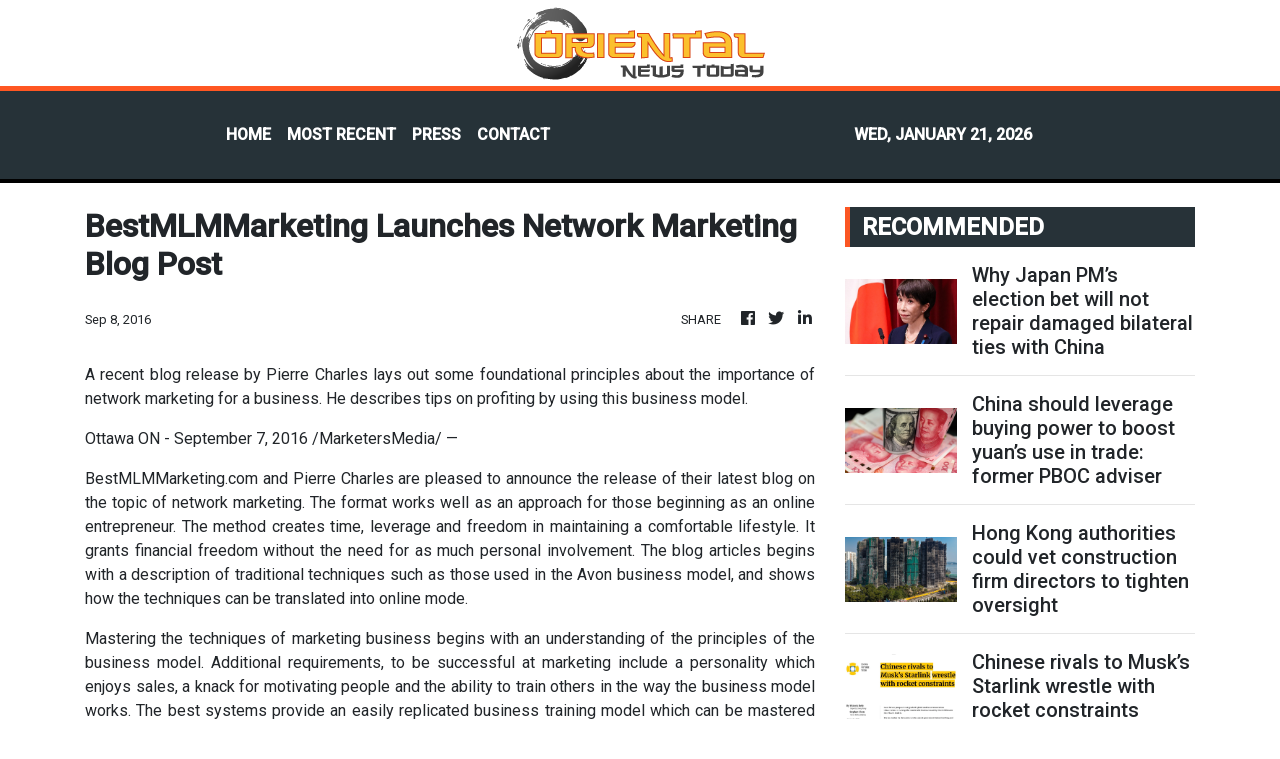

--- FILE ---
content_type: text/html; charset=utf-8
request_url: https://us-central1-vertical-news-network.cloudfunctions.net/get/fetch-include-rss
body_size: 44595
content:
[
  {
    "id": 112320274,
    "title": "Why Japan PM’s election bet will not repair damaged bilateral ties with China",
    "summary": "Japanese Prime Minister Sanae Takaichi is betting that her strong public approval ratings will translate into a decisive majority in next month’s elections, but her bid could face a challenge from surging right-wing factions and a newly formed political party.\nA failure to secure a majority in the parliament’s lower house would severely undermine Takaichi’s ability to steer a tougher course on China. But irrespective of the election outcome, repairing relations with China would take well beyond...",
    "slug": "why-japan-pms-election-bet-will-not-repair-damaged-bilateral-ties-with-china",
    "link": "https://www.scmp.com/news/china/diplomacy/article/3340660/why-japan-pms-election-bet-will-not-repair-damaged-bilateral-ties-china?utm_source=rss_feed",
    "date_published": "2026-01-21T06:58:14.000Z",
    "images": "https://cdn.i-scmp.com/sites/default/files/styles/1280x720/public/d8/images/canvas/2026/01/21/cb0fe087-0ab9-40a8-9d1d-23530ea555c1_de0c1647.jpg?itok=YeSPk2Le&v=1768976666",
    "categories": "1558",
    "img_id": "0",
    "caption": "",
    "country": "China",
    "source_type": "rss",
    "source": "South China Morning Post"
  },
  {
    "id": 112307879,
    "title": "China should leverage buying power to boost yuan’s use in trade: former PBOC adviser",
    "summary": "China should leverage its massive buying power to boost imports settled in yuan and shift towards a more balanced trade structure, to accelerate the currency’s global use, according to a former central bank adviser.\nThe proposal signals a potential opportunity for the yuan’s internationalisation, years after Beijing kicked off the process in 2009 by allowing selected exporters to be paid in the Chinese currency.\n“China is the world’s largest goods exporter, but the yuan’s international standing...",
    "slug": "china-should-leverage-buying-power-to-boost-yuans-use-in-trade-former-pboc-adviser",
    "link": "https://www.scmp.com/economy/china-economy/article/3340653/china-should-leverage-buying-power-boost-yuans-use-trade-former-pboc-adviser?utm_source=rss_feed",
    "date_published": "2026-01-21T05:36:24.000Z",
    "images": "https://cdn.i-scmp.com/sites/default/files/styles/1280x720/public/d8/images/canvas/2026/01/21/776c94f9-fbe4-415e-aa07-459e9a91ccb1_5e5b56e4.jpg?itok=yCLUHShQ&v=1768973782",
    "categories": "1558",
    "img_id": "0",
    "caption": "",
    "country": "China",
    "source_type": "rss",
    "source": "South China Morning Post"
  },
  {
    "id": 112307884,
    "title": "Customs find smuggled goods worth HK$29m on ships",
    "summary": "Customs officers on Wednesday said they recently seized smuggled goods worth HK$29 million onboard two ships bound for Macau.\r\n\r\nBird's nest, tobacco and electronic products were among the items found on the boats near Tai Kok Tsui at the beginning of the month.\r\n\r\nThe cargo also included Agar wood and shark fins and checks are to be carried out to see whether the items are protected under endangered species laws.\r\n\r\nCustoms' Investigator of Syndicate Crimes Davis Kwok said an investigation is continuing into where the products came from and who they were being taken to. \r\n\r\n\"It is still in progress and we will not rule out making arrests,” Kwok said.",
    "slug": "customs-find-smuggled-goods-worth-hk29m-on-ships",
    "link": "https://news.rthk.hk/rthk/en/component/k2/1840780-20260121.htm",
    "date_published": "2026-01-21T05:27:58.000Z",
    "images": "",
    "categories": "1558",
    "img_id": "0",
    "caption": "",
    "country": "Hong Kong",
    "source_type": "rss",
    "source": "RTHK"
  },
  {
    "id": 112307878,
    "title": "Hong Kong authorities could vet construction firm directors to tighten oversight",
    "summary": "Hong Kong authorities could expand background checks on authorised persons in construction projects to cover company directors, the development chief has said, as the government moves to plug policy loopholes exposed by the Tai Po inferno.\nSecretary for Development Bernadette Linn Hon-ho indicated the possible policy direction on Wednesday, after experts said earlier this month that government proposals to strengthen the city’s maintenance regime did not go far enough to address long-standing...",
    "slug": "hong-kong-authorities-could-vet-construction-firm-directors-to-tighten-oversight",
    "link": "https://www.scmp.com/news/hong-kong/society/article/3340652/hong-kong-authorities-may-vet-construction-firm-directors-strengthen-oversight?utm_source=rss_feed",
    "date_published": "2026-01-21T05:23:37.000Z",
    "images": "https://cdn.i-scmp.com/sites/default/files/styles/1280x720/public/d8/images/canvas/2026/01/21/1720fe1c-7cdd-438a-a1e4-53935566dfc0_e5d2a71a.jpg?itok=R8YRwDhx&v=1768976908",
    "categories": "1558",
    "img_id": "0",
    "caption": "",
    "country": "Hong Kong",
    "source_type": "rss",
    "source": "South China Morning Post"
  },
  {
    "id": 112307885,
    "title": "Most public medical fee waivers approved: govt",
    "summary": "The government said on Wednesday that health authorities have approved the majority of medical fee waiver applications since new public charges were brought in at the start of the year. \r\n\r\nAs charges such as those for A&E visits were increased, the fee waiver was extended to cover more residents. \r\n\r\nIn a written reply to a query from lawmaker Kitson Yang, health minister Lo Chung-mau said officials have been receiving nearly 6,000 applications a day for the waivers. \r\n\r\nAround 82 percent of applications have been successful and patients are given waiver certificates the same day, Lo said.\r\n\r\nHe added that in total, some 91,000 applications have been approved since November, with more than half of them conditional fee waivers. \r\n\r\nThe conditional waivers are given to patients with urgent medical needs, and they have to submit documents to prove their financial situation during the waiver's validity period.\r\n\r\nLo said around HK$9 million was spent on setting up special teams involving some 180 people to handle the applications. \r\n\r\n\"The Hospital Authority will closely monitor the volume of medical fee waiver applications and increase or redeploy personnel to the designated team as necessary to meet service demands, ensuring efficient resource utilisation and timely processing of citizens’ medical fee waiver applications,\" the minister said.",
    "slug": "most-public-medical-fee-waivers-approved-govt",
    "link": "https://news.rthk.hk/rthk/en/component/k2/1840771-20260121.htm",
    "date_published": "2026-01-21T05:10:35.000Z",
    "images": "",
    "categories": "1558",
    "img_id": "0",
    "caption": "",
    "country": "Hong Kong",
    "source_type": "rss",
    "source": "RTHK"
  },
  {
    "id": 112307886,
    "title": "'Restrictions on transfer of student hostel plots'",
    "summary": "Secretary for Development Bernadette Linn on Wednesday said successful bidders of three sites, which are being earmarked for student hostels, must transfer ownership of the entire plot to another party if they need to sell.\r\n\r\nShe added they cannot subdivide part of these sites and sell them on to others; it must be for the entire plot.\r\n\r\nDevelopers have until March 20 to submit their expression of interest for post-secondary student hostel development at sites in Kai Tak, Sha Tin and Tung Chung East which are expected to offer 4,500 spots in total.\r\n\r\nLinn told Metro Radio on Wednesday that the government is considering stipulations, to make it clear on the lease, that ownership can only be transferred as a whole and can't be separated out.\r\n\r\nShe was also asked if the Tung Chung East site was remote.\r\n\r\n\"We chose Tung Chung because it is a newly developed area and the site is very close to the MTR station. The station is due to open in 2029,\" she said.\r\n\r\n\"In the case of Hong Kong, we believe that you can travel anywhere, so it's a good option.\"\r\n\r\nAt least one site can be put up for sale as soon as 2026/27, depending on the market's response.\r\n\r\nShe said the reference tender price set by the Lands Department will be based on the fact that these sites will be used for student hostels instead of residential properties.\r\n\r\nLau Chun-kong, chairman of the Hong Kong Institute of Surveyors' land policy panel, told RTHK that developers could take 36 months or less, instead of the government's proposed 48-month period, to complete the construction of the hostels, if the approval process can be sped up.",
    "slug": "restrictions-on-transfer-of-student-hostel-plots",
    "link": "https://news.rthk.hk/rthk/en/component/k2/1840772-20260121.htm",
    "date_published": "2026-01-21T04:47:04.000Z",
    "images": "",
    "categories": "1558",
    "img_id": "0",
    "caption": "",
    "country": "Hong Kong",
    "source_type": "rss",
    "source": "RTHK"
  },
  {
    "id": 112307880,
    "title": "Chinese rivals to Musk’s Starlink wrestle with rocket constraints",
    "summary": "Four Chinese groups are racing to build global satellite communications infrastructure to challenge the considerable head start made by US tech billionaire Elon Musk’s Starlink.\nThe two leaders for China so far are the central-government-backed GuoWang and Shanghai-backed Qianfan. They have the most satellites in orbit and plans to eventually deploy more than 10,000 apiece. Carmaker Geely’s Geespace also has satellites in space. The fourth group, Hongqing Technology, 48 per cent owned by...",
    "slug": "chinese-rivals-to-musks-starlink-wrestle-with-rocket-constraints",
    "link": "https://www.scmp.com/plus/news/china-future-tech/aerospace/article/3340638/chinese-rivals-musks-starlink-wrestle-rocket-constraints?utm_source=rss_feed",
    "date_published": "2026-01-21T04:45:12.000Z",
    "images": "https://cdn.i-scmp.com/sites/default/files/styles/1280x720/public/d8/images/canvas/2026/01/21/621af1bd-edb7-42d0-8ce2-498d351e6be7_3aa220d0.jpg?itok=N_CDPuaR&v=1768969118",
    "categories": "1558",
    "img_id": "0",
    "caption": "",
    "country": "China",
    "source_type": "rss",
    "source": "South China Morning Post"
  },
  {
    "id": 112307887,
    "title": "'Govt hopes to boost communication with Legco'",
    "summary": "Lawmaker Ronick Chan on Wednesday said further improving the legislature's relationship with executive authorities will be one of his focuses as the council's House Committee chair. \r\n\r\nSpeaking on RTHK's In The Chamber programme, Chan said the government hopes to start communicating with lawmakers as early as the policy planning stage. \r\n\r\nHe said he will pay attention to whether such communication efforts meet the intended goals, and will make sure different committees have ample time for discussions. \r\n\r\n\"In the past, some committees often have recurring topics. I have brought up with government officials that maybe some of these topics could be spaced out over a longer period so committees have more time to discuss more important issues,\" Chan said. \r\n\r\nMeanwhile, lawmaker Johnny Ng called for the government to better align with the nation's 15th Five-Year Plan and make good use of the SAR's advantages. \r\n\r\nNg said he believes the nation will continue to develop Hong Kong into an international innovation and technology centre, and the Northern Metropolis can serve as a hub for the sector's enterprises. \r\n\r\n\"The area can allow us to bring in enterprises or allow those in Hong Kong to develop by giving them more space to do research and different kinds of production,\" he said.",
    "slug": "govt-hopes-to-boost-communication-with-legco",
    "link": "https://news.rthk.hk/rthk/en/component/k2/1840764-20260121.htm",
    "date_published": "2026-01-21T04:11:32.000Z",
    "images": "",
    "categories": "1558",
    "img_id": "0",
    "caption": "",
    "country": "Hong Kong",
    "source_type": "rss",
    "source": "RTHK"
  },
  {
    "id": 112296107,
    "title": "China is building world-first triad reactor system to power world-class chemical plant",
    "summary": "China plans to power a world-class petrochemical complex under construction with ultra-high-temperature steam from an unprecedented three-reactor nuclear system.\nThe steam can reach up to 1,000 degrees Celsius (1,832 Fahrenheit) – high enough to break molecules apart.\nLocated in Lianyungang, Jiangsu province, the project combines two third-generation Hualong One pressurised water reactors with one fourth-generation high-temperature gas-cooled reactor (HTGR) for heating and electricity...",
    "slug": "china-is-building-worldfirst-triad-reactor-system-to-power-worldclass-chemical-plant",
    "link": "https://www.scmp.com/news/china/science/article/3340622/china-building-world-first-triad-reactor-system-power-world-class-chemical-plant?utm_source=rss_feed",
    "date_published": "2026-01-21T03:59:48.000Z",
    "images": "https://cdn.i-scmp.com/sites/default/files/styles/1280x720/public/d8/images/canvas/2026/01/21/0e151339-e40d-4a6d-b476-3ede1d046c58_9844e918.jpg?itok=nFrt1Sl9&v=1768960706",
    "categories": "1558",
    "img_id": "0",
    "caption": "",
    "country": "China",
    "source_type": "rss",
    "source": "South China Morning Post"
  },
  {
    "id": 112296117,
    "title": "Court rules Lamma ferry victims unlawfully killed",
    "summary": "The Coroner’s Court on Wednesday ruled that 39 people who died in one of Hong Kong’s worst maritime disasters were unlawfully killed.\r\n\r\nThe inquest into the 2012 Lamma ferry collision was held from May to September last year, with 84 witnesses taking the stand to give evidence. \r\n\r\nThe Lamma IV, which had more than 120 passengers on board for the National Day fireworks display, collided with the Sea Smooth catamaran off Lamma on October 1, 2012.\r\n\r\nThe Sea Smooth remained afloat and continued its journey, but the Lamma IV sank within minutes.\r\n\r\nAmong the major points of contention during the 44-day inquiry was whether the absence of a watertight door between the compartments of the ferry that carried the 39 deceased had been deliberate.",
    "slug": "court-rules-lamma-ferry-victims-unlawfully-killed",
    "link": "https://news.rthk.hk/rthk/en/component/k2/1840758-20260121.htm",
    "date_published": "2026-01-21T03:47:44.000Z",
    "images": "",
    "categories": "1558",
    "img_id": "0",
    "caption": "",
    "country": "Hong Kong",
    "source_type": "rss",
    "source": "RTHK"
  },
  {
    "id": 112296118,
    "title": "Technology to play a role in screening contractors",
    "summary": "Development minister Bernadette Linn on Wednesday said technology will play a role in helping the government to screen contractors.\r\n\r\nUnder the enhanced version of the Urban Renewal Authority's (URA) \"Smart Tender\" platform to prevent bid-rigging, authorities will review the backgrounds of consultants and contractors before including them on the vetted list.\r\n\r\nLaw enforcement agencies will help search for criminal records, instead of having contractors to self-declare any relevant information in the past.\r\n\r\nSpeaking on a Metro Radio programme, she noted that big-data tools will map the complex relationships between companies and individuals to detect potential bid-rigging.\r\n\r\n\"While our law enforcement agencies will look into the relationships between each contractors, their executives as well as authorised signatories to see how many companies they hold stake in, big data can at least help carry out the first tier of analysis and boost our efficiency,\" she said.\r\n\r\nThe government, Linn added, will also help collect and update the data of contractors for the URA to conducts checks on the firms and executives.\r\n\r\nAs the URA will offer advice to homeowners on tendering and carrying out bid evaluations, the minister added the government is considering the need to establish potential new laws and regulations to support the URA in case of any disarrangement.",
    "slug": "technology-to-play-a-role-in-screening-contractors",
    "link": "https://news.rthk.hk/rthk/en/component/k2/1840743-20260121.htm",
    "date_published": "2026-01-21T03:40:08.000Z",
    "images": "",
    "categories": "1558",
    "img_id": "0",
    "caption": "",
    "country": "Hong Kong",
    "source_type": "rss",
    "source": "RTHK"
  },
  {
    "id": 112296119,
    "title": "FS highlights digital assets on day two of Davos trip",
    "summary": "Financial Secretary Paul Chan highlighted Hong Kong's \"proactive yet prudent\" approach in growing digital asset markets as he continued his trip to the \"Davos Summit\" and attended an address by Vice Premier He Lifeng.\r\n\r\nOn his second day at the annual World Economic Forum in Switzerland, Chan attended a breakfast meeting hosted by digital asset firm Animoca Brands where he said that finance and technology are \"mutually reinforcing\".\r\n\r\nHe also said that digital assets not only enhance transparency and strengthen risk management, but also help allow capital to be moved more efficiently.\r\n\r\nThe finance chief stressed that the SAR, as an international financial centre, follows the principle of \"same activity, same risk, same regulation\" to promote the responsible and sustainable development of digital assets.\r\n\r\nChan also noted the government's role in promoting tokenisation, as the city has issued three batches of tokenised bonds totalling US$2.1 billion.\r\n\r\nChan met senior officials from various economies, including Switzerland, Thailand and Egypt, exchanging views over the global political and economic landscape, while exploring more collaboration opportunities in areas such as finance, trade and digital transformation.\r\n\r\nHe also met the Director-General of the World Trade Organization, Ngozi Okonjo-Iweala, and reiterated the city's stance in supporting free trade.\r\n\r\nThe finance chief also encouraged tech investment firm Vista Equity Partners to expand its presence in Hong Kong in a private meeting with the firm's founder.\r\n\r\nPhotos also showed him chatting with Canadian Prime Minister Mark Carney and California governor Gavin Newsom.",
    "slug": "fs-highlights-digital-assets-on-day-two-of-davos-trip",
    "link": "https://news.rthk.hk/rthk/en/component/k2/1840747-20260121.htm",
    "date_published": "2026-01-21T03:35:53.000Z",
    "images": "",
    "categories": "1558",
    "img_id": "0",
    "caption": "",
    "country": "Hong Kong",
    "source_type": "rss",
    "source": "RTHK"
  },
  {
    "id": 112296120,
    "title": "New measures to combat public facilities misuse",
    "summary": "The Leisure and Cultural Services Department has rolled out a series of new measures for booking its sports and leisure venues, in a move to ensure fair public access to recreation facilities and dismantle the advantage held by scalpers.\r\n\r\nEffective Wednesday, the crackdown targets the illegal reselling of bookings through the department’s SmartPLAY online system.\r\n\r\nSpeaking on an RTHK radio programme, Director of Leisure and Cultural Services Manda Chan said the department can identify scalpers based on unusual patterns in past transaction records.\r\n\r\n\"Let’s say one account can operate five or more booking tools within a few seconds — such as mobile phones, desktop computers and laptops. This speed and the number of tools used are not typical for ordinary citizens. We recognise these as the actions of scalpers,\" she said. \r\n\r\n\"Other automated programmes are also identifiable, as these are not the usual ways citizens book venues. We are quite confident that such methods are used by scalpers.\" \r\n\r\nUsers caught employing such automated tools to interfere with the booking platform will face a 360-day suspension from the system. \r\n\r\nChan emphasised that suspending these accounts helps ensure fairness and prevents scalpers from continuing to monopolise bookings.\r\n\r\nAdditional changes include new requirements for indoor basketball and volleyball courts, in which anyone booking these courts must now provide information for two other users and check in together. \r\n\r\nMoreover, the department discontinued the standby arrangement at the end of last year — which allowed free walk-in use after a 10-minute no-show — following reports that scalpers were deliberately creating no-shows to exploit the system.\r\n\r\nChan said the department is already observing positive signs, noting a significant drop in scalper activity during a peak booking time compared to last week. \r\n\r\nShe added that officials will continue to monitor the effectiveness of the new measures.",
    "slug": "new-measures-to-combat-public-facilities-misuse",
    "link": "https://news.rthk.hk/rthk/en/component/k2/1840746-20260121.htm",
    "date_published": "2026-01-21T03:28:50.000Z",
    "images": "",
    "categories": "1558",
    "img_id": "0",
    "caption": "",
    "country": "Hong Kong",
    "source_type": "rss",
    "source": "RTHK"
  },
  {
    "id": 112296103,
    "title": "‘Each of the 39 deceased was killed unlawfully,’ court rules in Hong Kong ferry crash",
    "summary": "A Hong Kong court has found that 39 people were unlawfully killed in a 2012 crash between two ferries off Lamma Island, as it began wrapping up a long-overdue inquest into the causes and circumstances of the city’s deadliest maritime disaster in decades.\nThe Coroner’s Court on Wednesday returned the same conclusion it reached in 2020, when it decided against commencing an inquiry, citing the comprehensive findings of a government-led hearing in 2013 and subsequent criminal proceedings.\nCoroner...",
    "slug": "each-of-the-39-deceased-was-killed-unlawfully-court-rules-in-hong-kong-ferry-crash",
    "link": "https://www.scmp.com/news/hong-kong/law-and-crime/article/3340629/hong-kong-court-rules-39-victims-lamma-ferry-crash-unlawfully-killed?utm_source=rss_feed",
    "date_published": "2026-01-21T03:17:39.000Z",
    "images": "https://cdn.i-scmp.com/sites/default/files/styles/1280x720/public/d8/images/canvas/2026/01/21/5f65a703-5de8-483d-b6fc-7354351c387a_817ee1ea.jpg?itok=6ZtfRfRG&v=1768965454",
    "categories": "1558",
    "img_id": "0",
    "caption": "",
    "country": "Hong Kong",
    "source_type": "rss",
    "source": "South China Morning Post"
  },
  {
    "id": 112296104,
    "title": "Police probe child abuse report after man runs with baby in Hong Kong Marathon",
    "summary": "Hong Kong police are investigating a report of child abuse after a runner took part in a marathon while carrying his baby, the Post has learned.\nThe investigation was launched after a viral video showing the baby strapped to the runner’s chest during the race sparked public concern.\nA source said on Wednesday that police received a report on Sunday accusing the mainland Chinese man of child abuse.\n“The investigator in charge has already reached out to the runner and is arranging a time for him...",
    "slug": "police-probe-child-abuse-report-after-man-runs-with-baby-in-hong-kong-marathon",
    "link": "https://www.scmp.com/news/hong-kong/law-and-crime/article/3340628/police-probe-child-abuse-report-after-man-runs-baby-hong-kong-marathon?utm_source=rss_feed",
    "date_published": "2026-01-21T03:03:03.000Z",
    "images": "https://cdn.i-scmp.com/sites/default/files/styles/1280x720/public/d8/images/canvas/2026/01/21/c8574225-22ec-40b8-be57-12dd76d5840c_6dc0c6f3.jpg?itok=azUmT6GA&v=1768964582",
    "categories": "1558",
    "img_id": "0",
    "caption": "",
    "country": "Hong Kong",
    "source_type": "rss",
    "source": "South China Morning Post"
  },
  {
    "id": 112296105,
    "title": "Calls for probe after Hong Kong official posts about alleged ferry, hotel perks",
    "summary": "The head of Hong Kong’s Tianjin liaison office has posted online about having received alleged perks, including a private ferry cabin and a five-star hotel suite upgrade, prompting calls for an investigation into a potential conflict of interest.\nAuthorities said on Wednesday that the hotel upgrade costs did not involve public funds, adding that an investigation into the private ferry cabin incident was under way. They also vowed to take serious action if any violations were discovered.\nRicky...",
    "slug": "calls-for-probe-after-hong-kong-official-posts-about-alleged-ferry-hotel-perks",
    "link": "https://www.scmp.com/news/hong-kong/politics/article/3340620/calls-probe-after-hong-kong-official-posts-about-alleged-ferry-hotel-perks?utm_source=rss_feed",
    "date_published": "2026-01-21T01:39:06.000Z",
    "images": "https://cdn.i-scmp.com/sites/default/files/styles/1280x720/public/d8/images/canvas/2026/01/21/4f03af3d-f265-4a5b-a66b-af78b1738eb9_7ab4f7a6.jpg?itok=4YsKGsVH&v=1768966631",
    "categories": "1558",
    "img_id": "0",
    "caption": "",
    "country": "Hong Kong",
    "source_type": "rss",
    "source": "South China Morning Post"
  },
  {
    "id": 112296108,
    "title": "Will Iran’s instability force China to rethink its Middle East strategy?",
    "summary": "Iran’s streets have once again become a site of uncertainty, but this time the tremors extend far beyond its borders. Unrest that began in late December spread across multiple provinces and continued into January. It was met with a level of repression that has only deepened public anger.\nWhat sets this moment apart is not just the scale of repression, but the way sustained instability is beginning to undermine long-held assumptions among Iran’s external partners, especially China.\nFor years,...",
    "slug": "will-irans-instability-force-china-to-rethink-its-middle-east-strategy",
    "link": "https://www.scmp.com/opinion/asia-opinion/article/3340436/will-irans-instability-force-china-rethink-its-middle-east-strategy?utm_source=rss_feed",
    "date_published": "2026-01-21T01:30:13.000Z",
    "images": "https://cdn.i-scmp.com/sites/default/files/styles/1280x720/public/d8/images/canvas/2026/01/19/807ac7f1-fd5d-4c9e-9a17-f4414ed400e4_405b1198.jpg?itok=lAdP90vb&v=1768815914",
    "categories": "1558",
    "img_id": "0",
    "caption": "",
    "country": "China",
    "source_type": "rss",
    "source": "South China Morning Post"
  },
  {
    "id": 112296109,
    "title": "New details of China’s H-6J maritime strike bomber: more vision, more range, more roles",
    "summary": "China’s H‑6J maritime strike bomber, equipped with two reconnaissance pods, indicates it has enhanced long-range strike capabilities while supporting peacetime maritime surveillance, according to military analysts.\nCai Suliang, identified as a member of an unspecified People’s Liberation Army bomber formation, said that in its external appearance the H-6J, a recent variant of the H-6 bomber series in service for at least five years, differed from the H-6K primarily owing to additional...",
    "slug": "new-details-of-chinas-h6j-maritime-strike-bomber-more-vision-more-range-more-roles",
    "link": "https://www.scmp.com/news/china/military/article/3340595/chinas-new-h-6j-maritime-strike-bomber-more-vision-more-range-more-roles?utm_source=rss_feed",
    "date_published": "2026-01-21T01:00:17.000Z",
    "images": "https://cdn.i-scmp.com/sites/default/files/styles/1280x720/public/d8/images/canvas/2026/01/20/5de2d4be-ea11-4380-be4c-56c8a638e999_711355ce.jpg?itok=N6X9bz75&v=1768913742",
    "categories": "1558",
    "img_id": "0",
    "caption": "",
    "country": "China",
    "source_type": "rss",
    "source": "South China Morning Post"
  },
  {
    "id": 112296112,
    "title": "Global memory chip crunch to persist even as Samsung, SK Hynix, Micron boost production",
    "summary": "Significant worldwide shortages of memory chips are expected to persist well into 2027, according to analysts, even as the sector’s top manufacturers – Samsung Electronics, SK Hynix and Micron Technology – move to boost production capacity.\nAccording to a report by Hangzhou-based Zheshang Securities, industry expansion plans through 2026 and 2027 were unlikely to bridge the global supply gap.\nMicron on Saturday said it aimed to meet global memory chip demand via its US$1.8 billion acquisition of...",
    "slug": "global-memory-chip-crunch-to-persist-even-as-samsung-sk-hynix-micron-boost-production",
    "link": "https://www.scmp.com/tech/tech-trends/article/3340568/global-memory-chip-crunch-persist-even-samsung-sk-hynix-micron-boost-production?utm_source=rss_feed",
    "date_published": "2026-01-21T00:15:09.000Z",
    "images": "https://cdn.i-scmp.com/sites/default/files/styles/1280x720/public/d8/images/canvas/2026/01/20/f0414aa9-7358-47ed-9c97-5fe5aca1a4ea_33885f07.jpg?itok=i0j-yS6V&v=1768904412",
    "categories": "3492,4637,1005,1432,1436,2688,3484,3493,3552,3563,3566,4645,4654,4671,4728,4743,4751,4752,4758,4771,4772,4779,4780,4794,4795,4796,4797",
    "img_id": "0",
    "caption": "",
    "country": "China",
    "source_type": "rss",
    "source": "South China Morning Post"
  },
  {
    "id": 112280837,
    "title": "University of Hong Kong ranks seventh globally for education as East Asia ‘makes strides’",
    "summary": "Hong Kong’s oldest university has been ranked seventh in the latest global league table for education, and has placed among the top 20 for medical and health.\nRenowned British publication Times Higher Education (THE) released its annual subject rankings on Wednesday. The lists cover 11 subject areas and assess them using 18 performance metrics, such as teaching, research and internationalisation.\nThe latest rankings also saw Peking University and Tsinghua University enter the top 10 rankings for...",
    "slug": "university-of-hong-kong-ranks-seventh-globally-for-education-as-east-asia-makes-strides",
    "link": "https://www.scmp.com/news/hong-kong/education/article/3340585/puts-university-hong-kong-7th-education-east-asia-climbs-rankings?utm_source=rss_feed",
    "date_published": "2026-01-21T00:00:25.000Z",
    "images": "https://cdn.i-scmp.com/sites/default/files/styles/1280x720/public/d8/images/canvas/2026/01/20/d4f697bd-93d2-4d4f-8a62-206ef29c06ad_bde194a5.jpg?itok=CfZ6_utN&v=1768911008",
    "categories": "1558",
    "img_id": "0",
    "caption": "",
    "country": "Hong Kong",
    "source_type": "rss",
    "source": "South China Morning Post"
  },
  {
    "id": 112280838,
    "title": "China could widen curbs on Japan’s imports, rare earths if tensions worsen: Morgan Stanley",
    "summary": "China could launch anti-dumping investigations into Japanese imports, impose more export bans and discourage consumption of the country’s goods if it escalates a dispute with Tokyo that began in November, according to Morgan Stanley.\nBeijing might also expand a temporary ban on the sale of rare earth metals – crucial components in hi-tech hardware and automobiles – to target civilian manufacturing, the New York-based multinational investment bank said in a note by a team of researchers, led by...",
    "slug": "china-could-widen-curbs-on-japans-imports-rare-earths-if-tensions-worsen-morgan-stanley",
    "link": "https://www.scmp.com/economy/china-economy/article/3340556/china-could-widen-curbs-japans-imports-rare-earths-if-tensions-worsen-morgan-stanley?utm_source=rss_feed",
    "date_published": "2026-01-21T00:00:20.000Z",
    "images": "https://cdn.i-scmp.com/sites/default/files/styles/1280x720/public/d8/images/canvas/2026/01/20/ee7f0f18-3b5c-46a2-be23-785b10c4f1c6_c8798fb8.jpg?itok=be_e2XOw&v=1768901316",
    "categories": "1558",
    "img_id": "0",
    "caption": "",
    "country": "China",
    "source_type": "rss",
    "source": "South China Morning Post"
  },
  {
    "id": 112280842,
    "title": "Harbour BioMed stake in US drug developer Spruce shows Chinese firms’ growing clout",
    "summary": "Shanghai-based Harbour BioMed’s acquisition of a stake in US-based Spruce Biosciences is the latest example of China’s novel drug developers progressing from one-time licensing deals into long-lasting equity partnerships with overseas partners.\nThe deal, detailed in a Hong Kong stock exchange filing on Monday, also showed Chinese firms’ growing clout on the global pharmaceutical stage, analysts said.\n“The coming years will see more Chinese biotech firms engaging in equity investments and joint...",
    "slug": "harbour-biomed-stake-in-us-drug-developer-spruce-shows-chinese-firms-growing-clout",
    "link": "https://www.scmp.com/business/china-business/article/3340489/harbour-biomed-stake-us-drug-firm-spruce-shows-chinese-firms-growing-clout-analysts-say?utm_source=rss_feed",
    "date_published": "2026-01-20T23:30:12.000Z",
    "images": "https://cdn.i-scmp.com/sites/default/files/styles/1280x720/public/d8/images/canvas/2026/01/20/10c183bc-6811-47e1-b4cb-801fb2b50e90_8d8666f6.jpg?itok=nPzr5LH4&v=1768875862",
    "categories": "3492,4637,1005,1432,1436,2688,3484,3493,3552,3563,3566,4645,4654,4671,4728,4743,4751,4752,4758,4771,4772,4779,4780,4794,4795,4796,4797",
    "img_id": "0",
    "caption": "",
    "country": "China",
    "source_type": "rss",
    "source": "South China Morning Post"
  },
  {
    "id": 112280839,
    "title": "Harbour BioMed stake in US drug developer Spruce shows Chinese firms’ growing clout",
    "summary": "Shanghai-based Harbour BioMed’s acquisition of a stake in US-based Spruce Biosciences is the latest example of China’s novel drug developers progressing from one-time licensing deals into long-lasting equity partnerships with overseas partners.\nThe deal, detailed in a Hong Kong stock exchange filing on Monday, also showed Chinese firms’ growing clout on the global pharmaceutical stage, analysts said.\n“The coming years will see more Chinese biotech firms engaging in equity investments and joint...",
    "slug": "harbour-biomed-stake-in-us-drug-developer-spruce-shows-chinese-firms-growing-clout",
    "link": "https://www.scmp.com/business/china-business/article/3340489/harbour-biomed-stake-us-drug-firm-spruce-shows-chinese-firms-growing-clout-analysts-say?utm_source=rss_feed",
    "date_published": "2026-01-20T23:30:12.000Z",
    "images": "https://cdn.i-scmp.com/sites/default/files/styles/1280x720/public/d8/images/canvas/2026/01/20/10c183bc-6811-47e1-b4cb-801fb2b50e90_8d8666f6.jpg?itok=nPzr5LH4&v=1768875862",
    "categories": "1558",
    "img_id": "0",
    "caption": "",
    "country": "China",
    "source_type": "rss",
    "source": "South China Morning Post"
  },
  {
    "id": 112296106,
    "title": "International Bar Association ‘will speak out’ if US sanctions Hong Kong judges",
    "summary": "The new head of the International Bar Association (IBA) has said that the organisation will speak out if unjustified and illegal sanctions are imposed on legal professionals in Hong Kong.\nThe remarks from IBA president Claudio Visco came during his visit to attend the ceremonial opening of the legal year on Monday, following calls from some US politicians to sanction Hong Kong judges and prosecutors involved in national security cases.\nVisco said the IBA has consistently spoken out against...",
    "slug": "international-bar-association-will-speak-out-if-us-sanctions-hong-kong-judges",
    "link": "https://www.scmp.com/news/article/3340605/international-bar-association-will-speak-out-if-us-sanctions-hong-kong-judges?utm_source=rss_feed",
    "date_published": "2026-01-20T23:00:14.000Z",
    "images": "https://cdn.i-scmp.com/sites/default/files/styles/1280x720/public/d8/images/canvas/2026/01/20/21c05158-4a7c-42d1-adfa-814e475d9ef1_6849f5a7.jpg?itok=FwUdLCTL&v=1768920995",
    "categories": "1558",
    "img_id": "0",
    "caption": "",
    "country": "Hong Kong",
    "source_type": "rss",
    "source": "South China Morning Post"
  },
  {
    "id": 112280844,
    "title": "Secure good start to new five-year plan: Xi Jinping",
    "summary": "President Xi Jinping on Tuesday called for solid efforts to secure a good start to the 15th Five-Year Plan.\r\n\r\nXi, who is also general secretary of the Communist Party of China (CPC) Central Committee and chairman of the Central Military Commission, made the remarks when opening a study session at the Party School of the CPC Central Committee (National Academy of Governance) for principal officials at the provincial and ministerial levels.\r\n\r\nXi noted that the formulation and implementation of five-year plans constitutes important experience for the Party in governing the country and managing state affairs, as well as a significant political advantage of the socialist system with Chinese characteristics, which is conducive to maintaining policy continuity.\r\n\r\nIt is necessary to develop a comprehensive, profound and accurate understanding of the strategic arrangements for economic and social development during the 15th Five-Year Plan period that were made at the fourth plenary session of the 20th CPC Central Committee, he said.\r\n\r\nHe stressed that China is currently at a stage where strategic opportunities and risks coexist, with increasing uncertainty and unpredictable factors.\r\n\r\nHe added that building a modern industrial system and achieving an overall industrial structure upgrade are key strategic tasks for the 15th Five-Year Plan period.\r\n\r\nXi emphasised the importance of maintaining a reasonable share of manufacturing in the economy, and of developing advanced manufacturing vigorously. He also highlighted the need to build modern infrastructure.\r\n\r\nChina is well-positioned to accelerate its creation of a new development pattern, he said, noting that the domestic economy should serve as the mainstay, and investment in physical assets should be closely integrated with investment in human capital.\r\n\r\nXi said that improving livelihoods should be prioritised to promote social development. And while advancing economic growth, steady efforts should be made to raise quality of life for the people.\r\n\r\nHe urged efforts to strengthen the Party's capacity to lead socioeconomic development and maintain a high-pressure stance against corruption.\r\n\r\nLi Qiang, a member of the Standing Committee of the Political Bureau of the CPC Central Committee, presided over the opening of the study session. The other members of the Standing Committee – Zhao Leji, Wang Huning, Cai Qi, Ding Xuexiang and Li Xi – were also in attendance, as was Vice President Han Zheng.\r\n\r\nLi Qiang called on the attendees to gain a deep understanding of the rich connotations of Xi's important speech, translate what they learn into concrete actions and results, and promote high-quality development with continuous progress. (Xinhua)",
    "slug": "secure-good-start-to-new-fiveyear-plan-xi-jinping",
    "link": "https://news.rthk.hk/rthk/en/component/k2/1840715-20260121.htm",
    "date_published": "2026-01-20T22:29:56.000Z",
    "images": "",
    "categories": "1558",
    "img_id": "0",
    "caption": "",
    "country": "China",
    "source_type": "rss",
    "source": "RTHK"
  },
  {
    "id": 112280840,
    "title": "China’s coal-fired export ban was cheered by the West. Then came the massive blackouts",
    "summary": "In 2021, when Beijing finally pledged to stop building and financing new coal power plants overseas, Western governments and climate advocates rejoiced. John Kerry, US climate envoy at the time, said he was “absolutely delighted to hear” of the decision.\nIt is “a key topic of my discussions during my visit to China”, Alok Sharma, a member of the British House of Lords, wrote on social media, suggesting it was a result of pressure from the West.\nBut now, from Chile to Spain to Portugal, country...",
    "slug": "chinas-coalfired-export-ban-was-cheered-by-the-west-then-came-the-massive-blackouts",
    "link": "https://www.scmp.com/news/china/science/article/3339280/chinas-coal-fired-export-ban-was-cheered-west-then-came-massive-blackouts?utm_source=rss_feed",
    "date_published": "2026-01-20T22:00:14.000Z",
    "images": "https://cdn.i-scmp.com/sites/default/files/styles/1280x720/public/d8/images/canvas/2026/01/20/5873b93c-9c1e-4038-b9bc-16d32c7fcbbf_b30b0e47.jpg?itok=FHQCGzJD&v=1768886389",
    "categories": "1558",
    "img_id": "0",
    "caption": "",
    "country": "China",
    "source_type": "rss",
    "source": "South China Morning Post"
  },
  {
    "id": 112248051,
    "title": "Macron urges EU to hit back against Trump’s threats: ‘brutalisation of the world’",
    "summary": "Europe must respond to US threats over Greenland and China’s industrial excesses, or else “passively accept … vassalisation and bloc politics”, French President Emmanuel Macron warned in a speech at Davos on Tuesday.\nMacron warned of the “brutalisation of the world”, as he urged the use of the EU’s most powerful trade weapon in response to US President Donald Trump’s threat to slap tariffs on European countries who last week sent troops to Greenland.\nTrump has pledged to make the giant Arctic...",
    "slug": "macron-urges-eu-to-hit-back-against-trumps-threats-brutalisation-of-the-world",
    "link": "https://www.scmp.com/news/china/diplomacy/article/3340612/brutalisation-world-macron-urges-europe-hit-back-against-trumps-threats?utm_source=rss_feed",
    "date_published": "2026-01-20T17:39:06.000Z",
    "images": "https://cdn.i-scmp.com/sites/default/files/styles/1280x720/public/d8/images/canvas/2026/01/21/f92d2bf3-db49-45c6-a688-6e9dd1175d34_669d3db1.jpg?itok=r_M7VR_s&v=1768930741",
    "categories": "1558",
    "img_id": "0",
    "caption": "",
    "country": "China",
    "source_type": "rss",
    "source": "South China Morning Post"
  },
  {
    "id": 112239536,
    "title": "Hong Kong motor trade sees red over tightened vehicle inspection rules",
    "summary": "Hong Kong’s car trade has reacted with frustration to a sudden tightening of annual vehicle inspection rules, with leaders warning that owners of failed vehicles could face thousands of dollars in extra costs and significant delays.\nThe backlash on Tuesday follows what they described as a “rushed” roll-out by the Transport Department, with the measures announced just days before they went into effect on Monday.\nThe new rules impose much stricter requirements for private cars and light goods...",
    "slug": "hong-kong-motor-trade-sees-red-over-tightened-vehicle-inspection-rules",
    "link": "https://www.scmp.com/news/hong-kong/transport/article/3340609/hong-kong-motor-trade-sees-red-over-tightened-vehicle-inspection-rules?utm_source=rss_feed",
    "date_published": "2026-01-20T16:04:59.000Z",
    "images": "https://cdn.i-scmp.com/sites/default/files/styles/1280x720/public/d8/images/canvas/2026/01/20/09507cef-1f30-4315-b0c4-76ac69f55df0_77f62751.jpg?itok=vEOJhsCm&v=1768924405",
    "categories": "1558",
    "img_id": "0",
    "caption": "",
    "country": "Hong Kong",
    "source_type": "rss",
    "source": "South China Morning Post"
  },
  {
    "id": 112239539,
    "title": "EU moves to force Huawei out of networks, opening door to wider Chinese tech bans",
    "summary": "The European Commission wants to force EU member states to remove Chinese companies Huawei Technologies and ZTE from its mobile networks, as part of a sweeping new cybersecurity act unveiled on Tuesday.\nWhile the bloc’s executive arm has recommended that capitals weed equipment from those providers from their 5G networks since 2020, citing cybersecurity risks, only 13 of 27 have so far acted on it, commission sources said. This marks the first time Brussels has attempted to make their removal...",
    "slug": "eu-moves-to-force-huawei-out-of-networks-opening-door-to-wider-chinese-tech-bans",
    "link": "https://www.scmp.com/news/china/article/3340610/eu-moves-force-huawei-out-networks-opening-door-wider-chinese-tech-bans?utm_source=rss_feed",
    "date_published": "2026-01-20T15:54:09.000Z",
    "images": "https://cdn.i-scmp.com/sites/default/files/styles/1280x720/public/d8/images/canvas/2026/01/21/463e9c32-3f2b-42c2-b303-d7ace14acf37_f51b265f.jpg?itok=j6lZzXIq&v=1768937660",
    "categories": "1558",
    "img_id": "0",
    "caption": "",
    "country": "China",
    "source_type": "rss",
    "source": "South China Morning Post"
  },
  {
    "id": 112239537,
    "title": "Hong Kong police arrest 2 women as child abuse allegation goes viral online",
    "summary": "Hong Kong police have arrested two women on suspicion of child abuse, as a father took to social media to accuse a domestic helper of shaking his four-month-old son, causing a brain haemorrhage and bodily harm.\nThe force on Tuesday night confirmed that it had arrested two women, aged 28 and 45, suspected of ill-treating a baby boy at a flat in Sheung Shui on Sunday. The suspects were being held in police custody.\nOn Monday, a post from the father of a four-month-old boy went viral on social...",
    "slug": "hong-kong-police-arrest-2-women-as-child-abuse-allegation-goes-viral-online",
    "link": "https://www.scmp.com/news/hong-kong/law-and-crime/article/3340608/hong-kong-police-arrest-2-women-child-abuse-allegation-goes-viral-online?utm_source=rss_feed",
    "date_published": "2026-01-20T15:51:57.000Z",
    "images": "https://cdn.i-scmp.com/sites/default/files/styles/1280x720/public/d8/images/canvas/2026/01/20/2ecb64c1-6ec0-41c3-aa02-9177a19aba0d_0452c2c6.jpg?itok=gIQ2j_wc&v=1768924316",
    "categories": "1558",
    "img_id": "0",
    "caption": "",
    "country": "Hong Kong",
    "source_type": "rss",
    "source": "South China Morning Post"
  },
  {
    "id": 112239540,
    "title": "Bessent cites trade progress after meeting China’s He Lifeng in Davos",
    "summary": "US Treasury Secretary Scott Bessent said on Tuesday that he met with Chinese Vice-Premier He Lifeng a day earlier on the sidelines of the World Economic Forum in Davos, Switzerland, in advance of US President Donald Trump’s much-anticipated speech to the global body on Wednesday.\nBessent’s account of the sit-down between the main interlocutors over the past tumultuous year between Beijing and Washington suggests the pieces are in place to go ahead with a summit in Beijing between Trump and...",
    "slug": "bessent-cites-trade-progress-after-meeting-chinas-he-lifeng-in-davos",
    "link": "https://www.scmp.com/news/world/united-states-canada/article/3340607/bessent-meets-chinas-he-lifeng-davos-praises-trade-progress-soybeans-rare-earths?utm_source=rss_feed",
    "date_published": "2026-01-20T15:42:44.000Z",
    "images": "https://cdn.i-scmp.com/sites/default/files/styles/1280x720/public/d8/images/canvas/2026/01/21/ff3f62b2-b9c6-41ab-b3c0-5ee7dc7cf7b3_9320ceb2.jpg?itok=vOp7RkVR&v=1768940008",
    "categories": "1558",
    "img_id": "0",
    "caption": "",
    "country": "China",
    "source_type": "rss",
    "source": "South China Morning Post"
  },
  {
    "id": 112239541,
    "title": "China sends emergency food aid to Cuba as US sanctions worsen shortages",
    "summary": "A new Chinese emergency aid programme has delivered its first shipment of rice to Cuba, which faces worsening food and fuel shortages amid a tightened US blockade that has halted Venezuelan oil shipments.\nUnder the programme, China will send 30,000 tonnes of rice to the island nation, according to the state-run Xinhua News Agency. The first shipment was handed over on Monday, while a second batch has arrived at the Port of Santiago de Cuba.\nAdditional deliveries are expected to leave China...",
    "slug": "china-sends-emergency-food-aid-to-cuba-as-us-sanctions-worsen-shortages",
    "link": "https://www.scmp.com/news/china/diplomacy/article/3340604/china-sends-emergency-food-aid-cuba-us-sanctions-worsen-shortages?utm_source=rss_feed",
    "date_published": "2026-01-20T15:00:09.000Z",
    "images": "https://cdn.i-scmp.com/sites/default/files/styles/1280x720/public/d8/images/canvas/2026/01/20/ca695013-d2fa-4a57-91b1-41fc1a18845b_b6276d7b.jpg?itok=8ZTOWaAW&v=1768919969",
    "categories": "1558",
    "img_id": "0",
    "caption": "",
    "country": "China",
    "source_type": "rss",
    "source": "South China Morning Post"
  },
  {
    "id": 112239545,
    "title": "'Preventive vehicle maintenance key to road safety'",
    "summary": "An automobile industry veteran on Tuesday urged drivers to adopt a mindset of \"preventive maintenance\" for their vehicles, emphasising that regular checks and timely repairs are essential, especially for older cars.\r\n\r\nPeter Goh, former CEO of the Hong Kong, China Automobile Association, made the comments after the government announced enhanced measures aimed at improving road safety through stricter mandatory inspections.\r\n\r\nThe Transport Department rolled out revised rules that classify private cars with any of 13 major defects – such as failed parking brakes or fuel leaks – as dangerous. \r\n\r\nVehicles deemed unsafe face immediate licence suspension and a mandatory re-examination after fixes are made.\r\n\r\n\"When they take it to the workshop for their regular servicing, it's to actually pre-inspect the vehicle for some of these major items,\" he said. \r\n\r\n\"Check the brakes, tyres, the lights, make sure there's no oil leaks, the suspension, the body if there's any rust on it, to make sure that all the rust are not in places where it's critical.\r\n\r\n\"And try and avoid last-minute pre-inspection where the car is due for inspection and you take it straight in and you've got no time to do any of these repairs.\" \r\n\r\nHe also emphasised the importance of keeping detailed maintenance records.\r\n\r\n\"Keep maintenance records to demonstrate that you are looking after the vehicle,\" he said.\r\n\r\nGoh said the stricter regime will ultimately reduce accidents and protect all road users.\r\n\r\n\"I think this will actually encourage owners to actually have a mindset of preventative maintenance on their vehicles,\" he said, calling for enhanced public awareness to ensure vehicles are regularly and properly serviced.",
    "slug": "preventive-vehicle-maintenance-key-to-road-safety",
    "link": "https://news.rthk.hk/rthk/en/component/k2/1840688-20260120.htm",
    "date_published": "2026-01-20T14:34:50.000Z",
    "images": "",
    "categories": "1558",
    "img_id": "0",
    "caption": "",
    "country": "Hong Kong",
    "source_type": "rss",
    "source": "RTHK"
  },
  {
    "id": 112239542,
    "title": "As Trump threatens more tariff rises, China uses low duties to secure resources",
    "summary": "As US President Donald Trump’s tariff increases have roiled global markets and strained America’s alliances in recent months, China has been pursuing the opposite strategy: keeping import duties low and pledging further cuts as a way to secure strategic resources and build ties across the developing world.\nChina’s average effective tariff rate – calculated by dividing total duties raised by the value of imports – has fallen steadily over the past decade and came to just 1.3 per cent in 2025,...",
    "slug": "as-trump-threatens-more-tariff-rises-china-uses-low-duties-to-secure-resources",
    "link": "https://www.scmp.com/economy/china-economy/article/3340558/trump-threatens-more-tariff-rises-china-uses-low-duties-secure-resources?utm_source=rss_feed",
    "date_published": "2026-01-20T14:30:08.000Z",
    "images": "https://cdn.i-scmp.com/sites/default/files/styles/1280x720/public/d8/images/canvas/2026/01/20/97997571-5007-41f8-9f2d-ac5c6dceebac_c93cc6c2.jpg?itok=_7ccXIGQ&v=1768922649",
    "categories": "1558",
    "img_id": "0",
    "caption": "",
    "country": "China",
    "source_type": "rss",
    "source": "South China Morning Post"
  },
  {
    "id": 112239538,
    "title": "Elderly Hongkongers facing eviction over subdivided flat revamp fear losing jobs",
    "summary": "Some elderly residents facing eviction from a block of subdivided flats in Hong Kong have expressed concerns that they could lose their jobs if forced to relocate to enable their landlords to upgrade the homes to comply with new regulations.\nResidents of Sham Shui Po’s Yee Wa Building were previously told they would need to leave sometime between March and December.\nThe renovations were prompted by a clampdown on substandard housing that is set to take effect in March. Landlords who immediately...",
    "slug": "elderly-hongkongers-facing-eviction-over-subdivided-flat-revamp-fear-losing-jobs",
    "link": "https://www.scmp.com/news/hong-kong/society/article/3340603/elderly-hongkongers-facing-eviction-over-subdivided-flat-revamp-fear-upended-lives?utm_source=rss_feed",
    "date_published": "2026-01-20T14:19:14.000Z",
    "images": "https://cdn.i-scmp.com/sites/default/files/styles/1280x720/public/d8/images/canvas/2026/01/20/90e99983-868b-42fa-a5ff-c9443b8a070c_d325fcaf.jpg?itok=yQxDY07k&v=1768918752",
    "categories": "1558",
    "img_id": "0",
    "caption": "",
    "country": "Hong Kong",
    "source_type": "rss",
    "source": "South China Morning Post"
  },
  {
    "id": 112239543,
    "title": "China’s Xi pushes ‘holistic’ execution by local cadres for 5-year plan, warns of disparity",
    "summary": "President Xi Jinping has ordered a thorough implementation of central government strategies and policies at local levels, as the world’s second-largest economy rallies efforts to achieve a strong start to its five-year plan amid formidable external challenges and domestic headwinds.\nThe instruction on Tuesday arrived at a delicate time, as Beijing enforces some overriding strategies, such as a whole-of-nation approach to break technological bottlenecks, a campaign to fight vicious price...",
    "slug": "chinas-xi-pushes-holistic-execution-by-local-cadres-for-5year-plan-warns-of-disparity",
    "link": "https://www.scmp.com/economy/global-economy/article/3340602/chinas-xi-pushes-holistic-execution-local-cadres-5-year-plan-warns-disparity?utm_source=rss_feed",
    "date_published": "2026-01-20T14:18:57.000Z",
    "images": "https://cdn.i-scmp.com/sites/default/files/styles/1280x720/public/d8/images/canvas/2026/01/21/fa965ca0-8147-4a38-b0c1-b47742b6d926_fd0490c3.jpg?itok=hbO9Qeof&v=1768942709",
    "categories": "1558",
    "img_id": "0",
    "caption": "",
    "country": "China",
    "source_type": "rss",
    "source": "South China Morning Post"
  },
  {
    "id": 112239546,
    "title": "China willing to be 'the world's market': vice premier",
    "summary": "China never deliberately pursued a trade surplus and is willing to be \"the world's market\", Vice Premier He Lifeng told the World Economic Forum (WEF) on Tuesday.\r\n\r\n\"We are not only willing to be the world's factory, but also, more eagerly, to be the world's market,\" He said at the WEF's annual meeting in the Swiss ski resort of Davos.\r\n\r\n\"China is all countries' trading partner rather than an adversary, and China's development is an opportunity rather than a threat to global economic development.\"\r\n\r\nResilient goods exports last year helped the world's second-largest economy weather challenges from US President Donald Trump's trade policies.\r\n\r\nThe vice premier said tariff wars pose serious risks to global economic growth.\r\n\r\n“There is no winner in the tariff wars or trade wars, which not only increase the cost of global production and trade, but also lead to the fragmentation of the global economy,” He said at Davos.\r\n\r\nHe stressed that China will continue to uphold the multilateral trading system with the World Trade Organisation at its core and promote a more inclusive, effective and rules-based international economic order.\r\n\r\nThe vice premier also warned the world must not revert to the \"law of the jungle\" as Washington steps up its bid to take Greenland.\r\n\r\n\"A select few countries should not have privileges based on self-interest, and the world cannot revert to the law of the jungle where the strong prey on the weak.\r\n\r\n\"All countries have the right to protect their legitimate interests.\"\r\n\r\nThe vice premier is leading a Chinese government delegation to this week's WEF summit. (Agencies)",
    "slug": "china-willing-to-be-the-worlds-market-vice-premier",
    "link": "https://news.rthk.hk/rthk/en/component/k2/1840687-20260120.htm",
    "date_published": "2026-01-20T14:07:24.000Z",
    "images": "",
    "categories": "1558",
    "img_id": "0",
    "caption": "",
    "country": "China",
    "source_type": "rss",
    "source": "RTHK"
  },
  {
    "id": 112227611,
    "title": "China Telecom develops country’s first MoE models trained entirely on Huawei’s AI chips",
    "summary": "State-owned China Telecom has developed the country’s first artificial intelligence models with the innovative Mixture-of-Experts (MoE) architecture that are trained entirely on advanced chips from Huawei Technologies.\nThis marked the first time a Chinese developer publicly validated the feasibility of using only Huawei chips to train AI models with MoE architecture, which has become widely adopted because of its ability to deliver high performance with fewer computational resources.\nThe...",
    "slug": "china-telecom-develops-countrys-first-moe-models-trained-entirely-on-huaweis-ai-chips",
    "link": "https://www.scmp.com/tech/big-tech/article/3340591/china-telecom-develops-countrys-first-moe-models-trained-entirely-huaweis-ai-chips?utm_source=rss_feed",
    "date_published": "2026-01-20T14:00:12.000Z",
    "images": "https://cdn.i-scmp.com/sites/default/files/styles/1280x720/public/d8/images/canvas/2026/01/20/1bdb95d5-ee29-4176-a7a5-714228ddec5e_b2715e9a.jpg?itok=zjTKAzDI&v=1768912504",
    "categories": "3492,4637,1005,1432,1436,2688,3484,3493,3552,3563,3566,4645,4654,4671,4728,4743,4751,4752,4758,4771,4772,4779,4780,4794,4795,4796,4797",
    "img_id": "0",
    "caption": "",
    "country": "China",
    "source_type": "rss",
    "source": "South China Morning Post"
  },
  {
    "id": 112227597,
    "title": "China urges Taliban to tighten security after suicide attack on restaurant in Kabul",
    "summary": "China has condemned Monday’s suicide attack on a Chinese restaurant in Kabul, urging the Taliban to take further measures to protect the safety of its citizens in Afghanistan.\nForeign ministry spokesman Guo Jiakun said Beijing had made “urgent representations” following the attack in a heavily guarded part of the capital that killed at least seven people – one Chinese national and six Afghans – and injured several others.\nGuo added that China had asked the authorities to “further adopt effective...",
    "slug": "china-urges-taliban-to-tighten-security-after-suicide-attack-on-restaurant-in-kabul",
    "link": "https://www.scmp.com/news/china/diplomacy/article/3340584/china-urges-taliban-tighten-security-after-suicide-attack-restaurant-kabul?utm_source=rss_feed",
    "date_published": "2026-01-20T14:00:09.000Z",
    "images": "https://cdn.i-scmp.com/sites/default/files/styles/1280x720/public/d8/images/canvas/2026/01/20/59e3a2b0-c5ca-4205-855c-9162ff3a74f0_8576f327.jpg?itok=68lDSHwe&v=1768910855",
    "categories": "1558",
    "img_id": "0",
    "caption": "",
    "country": "China",
    "source_type": "rss",
    "source": "South China Morning Post"
  },
  {
    "id": 112227591,
    "title": "Hong Kong parents of special needs children fear abuse claims under new law",
    "summary": "Hong Kong mother Amy Chan* often feels overwhelmed caring for her nine-year-old son, who has attention deficit hyperactivity disorder (ADHD).\nThe 39-year-old said her son, diagnosed with the condition two years ago, seldom listened to her and lost his temper easily, putting tremendous pressure on her and taking a toll on her mental health.\nChan, who works as a part-time clerk, said her frustration with her son’s uncooperative behaviour and her own stress sometimes became so intense that she was...",
    "slug": "hong-kong-parents-of-special-needs-children-fear-abuse-claims-under-new-law",
    "link": "https://www.scmp.com/news/hong-kong/society/article/3340598/hong-kong-parents-special-needs-children-fear-abuse-claims-under-new-law?utm_source=rss_feed",
    "date_published": "2026-01-20T13:30:49.000Z",
    "images": "https://cdn.i-scmp.com/sites/default/files/styles/1280x720/public/d8/images/canvas/2026/01/20/b01433a5-a9e3-4015-9630-6101667de496_2e6cf8e2.jpg?itok=SABSl2yS&v=1768915846",
    "categories": "1558",
    "img_id": "0",
    "caption": "",
    "country": "Hong Kong",
    "source_type": "rss",
    "source": "South China Morning Post"
  },
  {
    "id": 112227598,
    "title": "China’s commercial space sector soars with 50 launches in 2025",
    "summary": "China’s commercial space sector logged 50 launches last year – more than half of the country’s total – underscoring the growing role of private players alongside the state-led space programme, with Beijing highlighting aerospace as a strategic industry.\nCommercial launches accounted for 54 per cent of the country’s total in 2025, according to data released on Tuesday by the China National Space Administration (CNSA).\nOf the total, 25 launches were carried out by commercial launch vehicles....",
    "slug": "chinas-commercial-space-sector-soars-with-50-launches-in-2025",
    "link": "https://www.scmp.com/tech/article/3340597/chinas-commercial-space-sector-soars-50-launches-2025?utm_source=rss_feed",
    "date_published": "2026-01-20T13:14:01.000Z",
    "images": "https://cdn.i-scmp.com/sites/default/files/styles/1280x720/public/d8/images/canvas/2026/01/20/47e606b7-17ad-4758-b31d-8a787d779302_f56d11b7.jpg?itok=jP1fuLsl&v=1768914602",
    "categories": "1558",
    "img_id": "0",
    "caption": "",
    "country": "China",
    "source_type": "rss",
    "source": "South China Morning Post"
  },
  {
    "id": 112227592,
    "title": "Hong Kong promotes ‘responsible and sustainable’ digital asset regime at Davos",
    "summary": "Hong Kong’s finance chief has promoted the city’s regulatory regime for digital assets as “responsible and sustainable” at the annual World Economic Forum in Davos.\nDelivering opening remarks at a closed-door workshop on Tuesday, Financial Secretary Paul Chan Mo-po said finance and technology were “mutually reinforcing”, but a balanced approach was needed to support their development.\nSpeaking about Hong Kong’s experience, Chan said digital assets could enhance transparency, strengthen risk...",
    "slug": "hong-kong-promotes-responsible-and-sustainable-digital-asset-regime-at-davos",
    "link": "https://www.scmp.com/news/hong-kong/hong-kong-economy/article/3340594/hong-kong-promotes-responsible-and-sustainable-digital-asset-regime-davos?utm_source=rss_feed",
    "date_published": "2026-01-20T12:51:40.000Z",
    "images": "https://cdn.i-scmp.com/sites/default/files/styles/1280x720/public/d8/images/canvas/2026/01/20/bceae862-69b4-420f-9d60-0b4cff5d7ed6_46e5fcd9.jpg?itok=5_Y5A6xC&v=1768913497",
    "categories": "1558",
    "img_id": "0",
    "caption": "",
    "country": "Hong Kong",
    "source_type": "rss",
    "source": "South China Morning Post"
  },
  {
    "id": 112227599,
    "title": "Death toll rises to 9 after explosion at north China rare earth steel plant",
    "summary": "The death toll from an explosion at a rare earth steel plant in north China’s Inner Mongolia autonomous region has risen to nine.\nThe explosion occurred at 3pm on Sunday at the Baotou Steel Group’s rare earth steel plant in Baotou, according to the city government.\nAs of Tuesday, the accident has injured 84 people, killed nine and left one person missing, according to state broadcaster CCTV.\nThe Ministry of Emergency Management sent a working group led by Vice-Minister Song Yuanming to the scene...",
    "slug": "death-toll-rises-to-9-after-explosion-at-north-china-rare-earth-steel-plant",
    "link": "https://www.scmp.com/news/china/politics/article/3340592/death-toll-rises-9-after-explosion-north-china-rare-earth-steel-plant?utm_source=rss_feed",
    "date_published": "2026-01-20T12:40:53.000Z",
    "images": "https://cdn.i-scmp.com/sites/default/files/styles/1280x720/public/d8/images/canvas/2026/01/20/942eec4b-f6b7-479b-95e4-06f87126820b_4f480515.jpg?itok=WUgvdFo3&v=1768912852",
    "categories": "1558",
    "img_id": "0",
    "caption": "",
    "country": "China",
    "source_type": "rss",
    "source": "South China Morning Post"
  },
  {
    "id": 112227600,
    "title": "In Taiwan, pressure builds over US deal as critics question true cost of tariff cut",
    "summary": "Taiwan’s opposition parties are stepping up criticism of the island’s government over a controversial economic deal with the United States, warning that what officials portray as a tariff win could carry heavy long-term costs for the island’s economy and industrial base.\nThe cabinet on Tuesday released further details of the agreement, which allows Taiwan to secure a 15 per cent reciprocal tariff rate.\nThe rate is down from a previously proposed 20 per cent and broadly in line with Japan, South...",
    "slug": "in-taiwan-pressure-builds-over-us-deal-as-critics-question-true-cost-of-tariff-cut",
    "link": "https://www.scmp.com/news/china/politics/article/3340583/taiwan-pressure-builds-over-us-deal-critics-question-true-cost-us-tariff-cut?utm_source=rss_feed",
    "date_published": "2026-01-20T12:04:32.000Z",
    "images": "https://cdn.i-scmp.com/sites/default/files/styles/1280x720/public/d8/images/canvas/2026/01/20/64a09559-5173-4e1d-8675-915d348cbfff_c6472229.jpg?itok=YWEvPf6a&v=1768910552",
    "categories": "1558",
    "img_id": "0",
    "caption": "",
    "country": "China",
    "source_type": "rss",
    "source": "South China Morning Post"
  },
  {
    "id": 112227593,
    "title": "Hongkonger arrested in Japan for second time over molesting teens",
    "summary": "Japanese police have arrested a 42-year-old man who identified himself as a Hong Kong resident for allegedly molesting a teenage girl on a street in Sapporo, with reports indicating he is suspected of multiple similar offences in the country.\nThe man was arrested on Monday for allegedly hugging and touching the teenager’s lower body just after 9pm on September 4 last year, according to Hokkaido Broadcasting.\nHe was said to hold both British and Chinese nationality.\nPolice told the outlet that...",
    "slug": "hongkonger-arrested-in-japan-for-second-time-over-molesting-teens",
    "link": "https://www.scmp.com/news/hong-kong/law-and-crime/article/3340580/hongkonger-held-japan-over-molesting-teen-suspected-be-repeat-offender?utm_source=rss_feed",
    "date_published": "2026-01-20T12:01:24.000Z",
    "images": "https://cdn.i-scmp.com/sites/default/files/styles/1280x720/public/d8/images/canvas/2026/01/20/5c299f64-d580-4e24-8fd9-ca0a14c63350_ab64c941.jpg?itok=yVAJ9JCV&v=1768909356",
    "categories": "1558",
    "img_id": "0",
    "caption": "",
    "country": "Hong Kong",
    "source_type": "rss",
    "source": "South China Morning Post"
  },
  {
    "id": 112227594,
    "title": "Hong Kong earmarks Kai Tak site among 3 plots for private student hostel projects",
    "summary": "A prime site in the newly developed Kai Tak area, along with two other plots, have been earmarked for the development of tertiary student hostels, Hong Kong authorities have announced.\nA spokesman for the Development Bureau said on Tuesday that three commercial sites – in Kai Tak, Siu Lek Yuen in Sha Tin and Tung Chung East – would be open for expressions of interest from the market and could go on sale as early as the next financial year.\n“Subject to the response received from this expression...",
    "slug": "hong-kong-earmarks-kai-tak-site-among-3-plots-for-private-student-hostel-projects",
    "link": "https://www.scmp.com/news/hong-kong/society/article/3340582/hong-kong-earmarks-kai-tak-site-among-3-plots-private-student-hostel-projects?utm_source=rss_feed",
    "date_published": "2026-01-20T11:49:58.000Z",
    "images": "https://cdn.i-scmp.com/sites/default/files/styles/1280x720/public/d8/images/canvas/2026/01/20/93d5af8f-cad8-4941-82c4-9eabb7200fc9_1e836078.jpg?itok=7mGxKA5z&v=1768909797",
    "categories": "1558",
    "img_id": "0",
    "caption": "",
    "country": "Hong Kong",
    "source_type": "rss",
    "source": "South China Morning Post"
  },
  {
    "id": 112227601,
    "title": "China’s He Lifeng warns against ‘law of the jungle’, blasts protectionism, at Davos",
    "summary": "China delivered a message of free trade, multilateralism, cooperation and dialogue at the World Economic Forum on Tuesday as the world, including the host continent Europe, grapples with increasingly aggressive moves from Washington.\n“Everyone should be equal before the rules; a very small number of countries should not enjoy the privilege of pursuing their own selfish interests. The world must not return to the law of the jungle, where the strong prey on the weak,” Vice-Premier He Lifeng...",
    "slug": "chinas-he-lifeng-warns-against-law-of-the-jungle-blasts-protectionism-at-davos",
    "link": "https://www.scmp.com/economy/global-economy/article/3340581/chinas-he-lifeng-warns-against-law-jungle-davos-trump-roils-europe?utm_source=rss_feed",
    "date_published": "2026-01-20T11:44:44.000Z",
    "images": "https://cdn.i-scmp.com/sites/default/files/styles/1280x720/public/d8/images/canvas/2026/01/20/cb7f6453-971f-45cf-948f-25b9513cad32_dde257aa.jpg?itok=b1zySLFQ&v=1768910203",
    "categories": "1558",
    "img_id": "0",
    "caption": "",
    "country": "China",
    "source_type": "rss",
    "source": "South China Morning Post"
  },
  {
    "id": 112227619,
    "title": "UK approves plans for China's new London embassy",
    "summary": "The British government has given approval for China to build its largest embassy in Europe in London.\r\n\r\nLocal Government Secretary Steve Reed formally approved plans for the building on the site of the two-century-old Royal Mint Court near the Tower of London, after a series of delays and legal challenges.\r\n\r\n\"All material considerations were taken into account when making this decision,\" the government said in a statement.\r\n\r\n\"The decision is now final unless it is successfully challenged in court.\"\r\n\r\nThe decision was announced before an expected visit to China by Prime Minister Keir Starmer this month, the first by a British leader since 2018. \r\n\r\nStarmer has stressed that while protecting national security is non-negotiable, Britain needs to keep up diplomatic dialogue and cooperation with China.\r\n\r\nBeijing has complained about the seven-year delay in approving the project, saying London was \"constantly complicating and politicising the matter.\"\r\n\r\nThe new embassy would be one of the largest diplomatic outposts in the world with a footprint of about 55,000 square metres, according to the planning application. (Agencies)",
    "slug": "uk-approves-plans-for-chinas-new-london-embassy",
    "link": "https://news.rthk.hk/rthk/en/component/k2/1840675-20260120.htm",
    "date_published": "2026-01-20T11:39:26.000Z",
    "images": "",
    "categories": "1558",
    "img_id": "0",
    "caption": "",
    "country": "China",
    "source_type": "rss",
    "source": "RTHK"
  },
  {
    "id": 112227602,
    "title": "Japan’s last 2 giant pandas set for early trip home to China as tensions spiral",
    "summary": "The last two giant pandas in Japan are set to leave for China on January 27, one month ahead of schedule as bilateral tensions continue to worsen.\nThe return of the twins, Xiao Xiao and Lei Lei, marks the first time in about half a century that Japan will be without any pandas. Beijing first sent two of the animals to Tokyo to mark the normalisation of diplomatic relations in 1972.\nThe four-year-olds were born at Tokyo’s Ueno Zoo but technically all giant pandas and their offspring in overseas...",
    "slug": "japans-last-2-giant-pandas-set-for-early-trip-home-to-china-as-tensions-spiral",
    "link": "https://www.scmp.com/news/china/diplomacy/article/3340574/japans-last-2-giant-pandas-set-early-trip-home-china-tensions-spiral?utm_source=rss_feed",
    "date_published": "2026-01-20T11:35:26.000Z",
    "images": "https://cdn.i-scmp.com/sites/default/files/styles/1280x720/public/d8/images/canvas/2026/01/20/0e7e6d4a-0658-4d37-a585-2af145f8fcb2_47c1a1c5.jpg?itok=pGEi2O85&v=1768906899",
    "categories": "1558",
    "img_id": "0",
    "caption": "",
    "country": "China",
    "source_type": "rss",
    "source": "South China Morning Post"
  },
  {
    "id": 112227603,
    "title": "China’s mega embassy in London gets the green light, clears way for Keir Starmer visit",
    "summary": "Britain on Tuesday approved China’s plan to build a massive new embassy in London, removing a major barrier to Prime Minister Keir Starmer’s visit to China later this month.\nThe roughly 65,000 square metre (700,000 sq ft) embassy will be built at the site of the former Royal Mint, near the Tower of London. It will replace the Chinese embassy in central London.\nBritish media reports have said that Starmer would visit Beijing and Shanghai between January 29 and 31. Neither London nor Beijing has...",
    "slug": "chinas-mega-embassy-in-london-gets-the-green-light-clears-way-for-keir-starmer-visit",
    "link": "https://www.scmp.com/news/china/diplomacy/article/3340578/chinas-mega-embassy-london-gets-green-light-clears-way-starmer-visit?utm_source=rss_feed",
    "date_published": "2026-01-20T11:23:34.000Z",
    "images": "https://cdn.i-scmp.com/sites/default/files/styles/1280x720/public/d8/images/canvas/2026/01/20/209141e2-7d1d-4efe-b63b-58a69eb6af40_094971c2.jpg?itok=YKULj_ks&v=1768909437",
    "categories": "1558",
    "img_id": "0",
    "caption": "",
    "country": "China",
    "source_type": "rss",
    "source": "South China Morning Post"
  },
  {
    "id": 112227604,
    "title": "New energy, AI, EV and biotech to drive Hong Kong IPO growth: HKEX",
    "summary": "New energy, artificial intelligence, electric vehicle (EV) and biotechnology companies will remain the driving force behind Hong Kong’s initial public offering (IPO) market in the coming years, according to the head of bourse operator Hong Kong Exchanges and Clearing (HKEX).\n“In the past year, dozens of new companies in green energy, automation and other sectors have listed in Hong Kong, enabling them to scale their research and global impact,” wrote Bonnie Chan Yiting, CEO of HKEX, in an...",
    "slug": "new-energy-ai-ev-and-biotech-to-drive-hong-kong-ipo-growth-hkex",
    "link": "https://www.scmp.com/business/banking-finance/article/3340575/new-energy-ai-ev-and-biotech-drive-hong-kong-ipo-growth-hkex?utm_source=rss_feed",
    "date_published": "2026-01-20T11:15:06.000Z",
    "images": "https://cdn.i-scmp.com/sites/default/files/styles/1280x720/public/d8/images/canvas/2026/01/20/d970e557-00ef-47b2-88a8-c2af70b9fe93_c738bc05.jpg?itok=ctdBRRzr&v=1768907000",
    "categories": "1558",
    "img_id": "0",
    "caption": "",
    "country": "China",
    "source_type": "rss",
    "source": "South China Morning Post"
  },
  {
    "id": 112227595,
    "title": "New energy, AI, EV and biotech to drive Hong Kong IPO growth: HKEX",
    "summary": "New energy, artificial intelligence, electric vehicle (EV) and biotechnology companies will remain the driving force behind Hong Kong’s initial public offering (IPO) market in the coming years, according to the head of bourse operator Hong Kong Exchanges and Clearing (HKEX).\n“In the past year, dozens of new companies in green energy, automation and other sectors have listed in Hong Kong, enabling them to scale their research and global impact,” wrote Bonnie Chan Yiting, CEO of HKEX, in an...",
    "slug": "new-energy-ai-ev-and-biotech-to-drive-hong-kong-ipo-growth-hkex",
    "link": "https://www.scmp.com/business/banking-finance/article/3340575/new-energy-ai-ev-and-biotech-drive-hong-kong-ipo-growth-hkex?utm_source=rss_feed",
    "date_published": "2026-01-20T11:15:06.000Z",
    "images": "https://cdn.i-scmp.com/sites/default/files/styles/1280x720/public/d8/images/canvas/2026/01/20/d970e557-00ef-47b2-88a8-c2af70b9fe93_c738bc05.jpg?itok=ctdBRRzr&v=1768907000",
    "categories": "1558",
    "img_id": "0",
    "caption": "",
    "country": "Hong Kong",
    "source_type": "rss",
    "source": "South China Morning Post"
  },
  {
    "id": 112227596,
    "title": "Hongkongers allowed to observe first open meeting of committee probing Tai Po fire",
    "summary": "The public will be allowed to observe the first open meeting of an independent committee investigating the cause of Hong Kong’s deadliest fire in decades, which will set the framework for subsequent hearings.\nThe independent committee, which was set up in the aftermath of the fire at Wang Fuk Court, announced on Tuesday that it would hold a “direction conference” on February 5.\nDuring the conference, committee chairman Justice David Lok Kai-hong would provide instructions on the arrangements for...",
    "slug": "hongkongers-allowed-to-observe-first-open-meeting-of-committee-probing-tai-po-fire",
    "link": "https://www.scmp.com/news/hong-kong/society/article/3340572/hongkongers-can-observe-first-open-meeting-committee-probing-tai-po-fire?utm_source=rss_feed",
    "date_published": "2026-01-20T11:05:42.000Z",
    "images": "https://cdn.i-scmp.com/sites/default/files/styles/1280x720/public/d8/images/canvas/2026/01/20/d2d63f23-e376-4cc3-bc85-ff643e9d3609_03cde303.jpg?itok=nqMFDiin&v=1768906187",
    "categories": "1558",
    "img_id": "0",
    "caption": "",
    "country": "Hong Kong",
    "source_type": "rss",
    "source": "South China Morning Post"
  },
  {
    "id": 112227605,
    "title": "China targets hi-tech industries, domestic demand in 2026 with new policy package",
    "summary": "Chinese authorities have signalled a new wave of measures to bolster domestic demand and hi-tech industries in the coming year, as Beijing seeks to rebalance growth and shore up momentum during its next five-year plan.\nOn Tuesday, China’s top economic planner announced initiatives to boost consumption and technology investments, while the finance ministry unveiled programmes offering financial support to individuals and small businesses, following mixed economic data for 2025 released the day...",
    "slug": "china-targets-hitech-industries-domestic-demand-in-2026-with-new-policy-package",
    "link": "https://www.scmp.com/economy/china-economy/article/3340573/china-targets-hi-tech-industries-domestic-demand-2026-new-policy-package?utm_source=rss_feed",
    "date_published": "2026-01-20T11:00:42.000Z",
    "images": "https://cdn.i-scmp.com/sites/default/files/styles/1280x720/public/d8/images/canvas/2026/01/20/6d494727-0d95-4d14-9969-5bbb841dd40b_3424376f.jpg?itok=mzn_Fmhp&v=1768906840",
    "categories": "1558",
    "img_id": "0",
    "caption": "",
    "country": "China",
    "source_type": "rss",
    "source": "South China Morning Post"
  },
  {
    "id": 112227606,
    "title": "China confirms invite to join Trump’s Gaza ‘peace board’ but won’t say if it will accept",
    "summary": "China has confirmed that it received an invitation from the United States to join Donald Trump’s “board of peace for Gaza”.\nWhen asked about China’s position on the US president’s proposal on Tuesday, foreign ministry spokesman Guo Jiakun said the invitation had been received but he did not say whether Beijing would accept.\nTrump has invited dozens of world leaders to join the initiative as part of his efforts to push forward his 20-point plan to resolve the conflict in Gaza.\nThe board was...",
    "slug": "china-confirms-invite-to-join-trumps-gaza-peace-board-but-wont-say-if-it-will-accept",
    "link": "https://www.scmp.com/news/china/diplomacy/article/3340562/china-confirms-invite-join-trumps-gaza-peace-board-wont-say-if-will-accept?utm_source=rss_feed",
    "date_published": "2026-01-20T10:30:09.000Z",
    "images": "https://cdn.i-scmp.com/sites/default/files/styles/1280x720/public/d8/images/canvas/2026/01/20/fb9f1928-e75b-4825-8685-b8beb2385e43_d607ce7d.jpg?itok=fQckK3zA&v=1768902170",
    "categories": "1558",
    "img_id": "0",
    "caption": "",
    "country": "China",
    "source_type": "rss",
    "source": "South China Morning Post"
  },
  {
    "id": 112227617,
    "title": "Govt handling of bottled water scandal praised",
    "summary": "Two top political figures on Tuesday backed the government’s decision to withdraw a top honour from former logistics director Carlson Chan following a procurement scandal last year.\r\n\r\nThe move came after authorities concluded an investigation into the Government Logistics Department’s handling of a bottled water procurement incident, with three current officers also found to have lacked alertness and judgement and delayed reporting issues to superiors.\r\n\r\nIn response, the government announced it would not award Chan the Silver Bauhinia Star – an honour he had been set to receive – and would withhold salary increments from the three officers, two of whom will also face disciplinary hearings.\r\n\r\nExecutive Council convenor Regina Ip, who's also a member of the Honours and Non-official Justices of the Peace Selection Committee, said senior civil servants must be held accountable for their departments’ performance.\r\n\r\n\"He [Chan] did not actively monitor and review the work of his department, which led to this major incident affecting the government’s reputation,\" she said. \r\n\r\n\"He might have been negligent and should have done more, so the decision to revoke the award is correct.\"\r\n\r\nIp added that the government’s serious handling of the matter reflects a responsible attitude and should help address public concerns. \r\n\r\nShe urged all civil servants to treat the saga as a warning and remain vigilant in their duties.\r\n\r\nLawmaker Priscilla Leung also described the government’s response as appropriate. \r\n\r\nShe said that while revoking Chan’s award is not a formal punishment, it amounts to a form of political accountability.\r\n\r\n\"Ultimately, the government bottled water incident or scandal has led to the attention of the public,\" said Leung, of the Business and Professionals Alliance.\r\n\r\n\"Many people are concerned, so the department head is sort of held accountable to this (which) may also relieve the public grievance about this.\"\r\n\r\nLeung said she supported the action taken against the three officers and that senior officials should conduct more proactive checks to prevent future scandals.",
    "slug": "govt-handling-of-bottled-water-scandal-praised",
    "link": "https://news.rthk.hk/rthk/en/component/k2/1840658-20260120.htm",
    "date_published": "2026-01-20T10:29:19.000Z",
    "images": "",
    "categories": "1558",
    "img_id": "0",
    "caption": "",
    "country": "Hong Kong",
    "source_type": "rss",
    "source": "RTHK"
  },
  {
    "id": 112227618,
    "title": "Registration suspensions loom for 'dangerous' vehicles",
    "summary": "The Transport Department is tightening inspection rules for vehicles to ensure road safety. \r\n\r\nBeginning this week, officials are suspending vehicle registrations for cars deemed to be dangerous, such as, for example, those with a brake fluid leak. \r\n\r\nThe department said cars found to have serious defects would have to be towed away from government vehicle examination centres where they were undergoing inspections for fixing and drivers would get their registrations back again only after they passed a second inspection, which has to be carried out at the government's vehicle examination complex in Tsing Yi.\r\n\r\nAn honorary life president of the Automobile Association, Ringo Lee, said previously drivers could get their vehicles fixed and the inspection carried out on the same day without having to schedule a second inspection again.\r\n\r\nNow that the government wants inspections to be carried out at its vehicle examination complex in Tsing Yi instead of at centres across different districts, he said, it takes longer for owners to get their vehicles back.\r\n\r\n\"Temporarily suspending registrations and stopping vehicles from hitting the roads offer maximum protection for road safety,\" Lee told RTHK.\r\n\r\n\"Of course we understand it causes inconvenience to car owners. But as far as road safety is concerned, we think it's reasonable to keep cars that are deemed dangerous off the roads.\"\r\n\r\nLee noted that the cost for an inspection to be carried out at the Tsing Yi complex is now HK$585, compared to the HK$180 charged in the past.\r\n\r\nHe called on the government to consider reverting to the previous fee to ease the burden on car owners.",
    "slug": "registration-suspensions-loom-for-dangerous-vehicles",
    "link": "https://news.rthk.hk/rthk/en/component/k2/1840646-20260120.htm",
    "date_published": "2026-01-20T10:05:18.000Z",
    "images": "",
    "categories": "1558",
    "img_id": "0",
    "caption": "",
    "country": "Hong Kong",
    "source_type": "rss",
    "source": "RTHK"
  },
  {
    "id": 112218037,
    "title": "China’s next generation of warships will be propelled by a powerful 50MW gas turbine",
    "summary": "China is working on a powerful 50-megawatt gas turbine to propel its next generation of warships and key facilities, according to state media.\nThe gas turbine – an advanced power generation unit – is being developed by state-owned China State Shipbuilding Corporation, Economic Daily reported on Monday.\nIt is part of a push by Beijing to establish a self-reliant supply chain for sectors it sees as crucial to national security and China’s industrial base.\nAdvanced gas turbine engines are on...",
    "slug": "chinas-next-generation-of-warships-will-be-propelled-by-a-powerful-50mw-gas-turbine",
    "link": "https://www.scmp.com/news/china/military/article/3340552/chinas-next-generation-warships-will-be-propelled-powerful-50mw-gas-turbine?utm_source=rss_feed",
    "date_published": "2026-01-20T10:00:12.000Z",
    "images": "https://cdn.i-scmp.com/sites/default/files/styles/1280x720/public/d8/images/canvas/2026/01/20/564aa741-b980-4e65-a2e2-11c638021229_6a98a417.jpg?itok=DbZ-B1gA&v=1768900358",
    "categories": "1558",
    "img_id": "0",
    "caption": "",
    "country": "China",
    "source_type": "rss",
    "source": "South China Morning Post"
  },
  {
    "id": 112218054,
    "title": "Do more to protect Chinese nationals, Afghanistan told",
    "summary": "China has demanded that Afghanistan do more to protect Chinese citizens after a bombing at a restaurant in Kabul killed at least seven people, including a Chinese man.\r\n\r\nSpeaking at a regular press briefing on Tuesday, Foreign Ministry spokesman Guo Jiakun said Beijing has asked Afghan authorities to take further measures to protect the safety of Chinese nationals, projects and institutions in the country, conduct a thorough investigation and bring the perpetrators to justice.\r\n\r\nGuo said China strongly condemns and firmly opposes terrorism in all forms, and supports Afghanistan and regional countries in their joint efforts to combat terrorists and violent activities.\r\n\r\nFive Chinese nationals are among more than a dozen others injured in the blast.\r\n\r\nThe Foreign Ministry spokesman said the Chinese side has made emergency representations to the Afghan side, urging it to make every effort to treat the injured.\r\n\r\nGuo added Chinese citizens are urged to refrain from travelling to Afghanistan in the near future, and that those already in the country should pay more attention to their safety.\r\n\r\nThe Islamic State group has claimed responsibility for the attack.\r\n\r\nAfghan authorities have not officially confirmed the cause of the blast, and Interior Ministry spokesperson Mufti Abdul Mateen Qani said on Tuesday they are still investigating the explosion. (Xinhua and agencies)",
    "slug": "do-more-to-protect-chinese-nationals-afghanistan-told",
    "link": "https://news.rthk.hk/rthk/en/component/k2/1840651-20260120.htm",
    "date_published": "2026-01-20T09:33:09.000Z",
    "images": "",
    "categories": "1558",
    "img_id": "0",
    "caption": "",
    "country": "China",
    "source_type": "rss",
    "source": "RTHK"
  },
  {
    "id": 112218051,
    "title": "Tai Po fire committee to hold conference next month",
    "summary": "The Independent Committee in relation to the fire at Wang Fuk Court in Tai Po will hold a direction conference on February 5 to lay out the plans for its hearings.\r\n\r\nThe committee was established in December to look into the cause of the blaze last November which claimed 168 lives, and to come up with recommendations to prevent similar incidents in the future. \r\n\r\nAccording to a statement released on Tuesday, the conference will cover areas such as which individuals and organisations will attend the hearings, the language to be used, and how witness statements and documents are to be submitted.\r\n\r\n\"There will not be any presentation of evidence or examination of witnesses at the direction conference,\" the statement said. \r\n\r\nThe conference will be held at 10am in the Multi-purpose Room on the third floor of City Gallery, 3 Edinburgh Place.\r\n\r\nThe proceedings will also be broadcast on the ground floor of City Gallery and in the Lecture Theatre at Central Library, with some 400 seats available for members of the public who reserve a place online.\r\n\r\nThe statement also said the committee will invite the public and organisations to provide information on the causes and circumstances behind the fire and its rapid spread, with details on how to make submissions to be announced at a later date.",
    "slug": "tai-po-fire-committee-to-hold-conference-next-month",
    "link": "https://news.rthk.hk/rthk/en/component/k2/1840647-20260120.htm",
    "date_published": "2026-01-20T09:28:31.000Z",
    "images": "",
    "categories": "1558",
    "img_id": "0",
    "caption": "",
    "country": "Hong Kong",
    "source_type": "rss",
    "source": "RTHK"
  },
  {
    "id": 112218033,
    "title": "Hong Kong’s jobless rate holds steady at 3.8% amid growth outlook",
    "summary": "Hong Kong’s unemployment rate held steady at 3.8 per cent over the past three months, with authorities expecting that stronger economic growth and local consumption will continue to support the labour market.\nPreliminary data released by the Census and Statistics Department on Tuesday showed that movements in the unemployment rate in different industry sectors varied for the October to December period, but the magnitudes were generally small.\nThe underemployment rate rose slightly by 0.1...",
    "slug": "hong-kongs-jobless-rate-holds-steady-at-38-amid-growth-outlook",
    "link": "https://www.scmp.com/news/hong-kong/hong-kong-economy/article/3340544/hong-kongs-jobless-rate-holds-steady-38-economy-consumption-improves?utm_source=rss_feed",
    "date_published": "2026-01-20T08:58:39.000Z",
    "images": "https://cdn.i-scmp.com/sites/default/files/styles/1280x720/public/d8/images/canvas/2026/01/20/854ae619-3410-4abf-8599-38d1514cce15_41bb588e.jpg?itok=8smefs0X&v=1768899366",
    "categories": "1558",
    "img_id": "0",
    "caption": "",
    "country": "Hong Kong",
    "source_type": "rss",
    "source": "South China Morning Post"
  },
  {
    "id": 112218038,
    "title": "China expels former intelligence official Gao Yichen from Communist Party for corruption",
    "summary": "Former top Chinese intelligence official Gao Yichen has been expelled from the Communist Party for corruption after being accused of receiving bribes and interfering with judicial matters.\nGao, 75, former vice-minister of the Ministry of State Security, was found to have “seriously violated party discipline”, according to an official announcement by top anti-corruption watchdog Central Commission for Discipline Inspection (CCDI) on Tuesday. He also served as deputy director of the party’s...",
    "slug": "china-expels-former-intelligence-official-gao-yichen-from-communist-party-for-corruption",
    "link": "https://www.scmp.com/news/china/politics/article/3340540/china-expels-former-intelligence-official-gao-yichen-communist-party-corruption?utm_source=rss_feed",
    "date_published": "2026-01-20T08:44:23.000Z",
    "images": "https://cdn.i-scmp.com/sites/default/files/styles/1280x720/public/d8/images/canvas/2026/01/20/9ce334f7-e15f-48a5-85bf-eef3fbd4a44b_8fb69158.jpg?itok=xYsR34dB&v=1768898658",
    "categories": "1558",
    "img_id": "0",
    "caption": "",
    "country": "China",
    "source_type": "rss",
    "source": "South China Morning Post"
  },
  {
    "id": 112218055,
    "title": "Beijing invited to join Trump's 'Board of Peace'",
    "summary": "China has received an invitation from the United States to join US President Donald Trump's \"Board of Peace for Gaza\", Foreign Ministry spokesman Guo Jiakun said on Tuesday.\r\n\r\nGuo did not specify whether Beijing would accept the invitation.\r\n\r\nThe board was originally conceived to oversee the rebuilding of war-torn Gaza, but the charter does not appear to limit its role to the occupied Palestinian territory.\r\n\r\nWashington has asked various leaders to sit on the board, chaired by Trump, including Russian President Vladimir Putin, Hungarian premier Viktor Orban and Canadian Prime Minister Mark Carney.\r\n\r\nGuo said Sino-US relations had achieved overall stability in the past year despite a trade war that saw both countries impose tit-for-tat tariffs on each others' products.\r\n\r\n\"Over the past year, China-US relations have experienced ups and downs but maintained overall dynamic stability,\" Guo said.\r\n\r\n\"Co-operation between China and the US benefits both sides while confrontation harms both,\" he added. (Xinhua/AFP)",
    "slug": "beijing-invited-to-join-trumps-board-of-peace",
    "link": "https://news.rthk.hk/rthk/en/component/k2/1840634-20260120.htm",
    "date_published": "2026-01-20T08:00:56.000Z",
    "images": "",
    "categories": "1558",
    "img_id": "0",
    "caption": "",
    "country": "China",
    "source_type": "rss",
    "source": "RTHK"
  },
  {
    "id": 112218034,
    "title": "Dead porpoise with suspected stillborn calf found in Hong Kong waters",
    "summary": "A dead porpoise, suspected to have been carrying a stillborn calf, was discovered in Hong Kong waters on Tuesday.\nThe Agriculture, Fisheries and Conservation Department said it had retrieved the carcass, which was identified as a finless porpoise, in the waters near Ap Chau, one of the city’s outlying islands, on Tuesday evening.\nIt added that a necropsy would be conducted by veterinarians, with the Ocean Park Conservation Foundation to also investigate. The park confirmed it would assist with...",
    "slug": "dead-porpoise-with-suspected-stillborn-calf-found-in-hong-kong-waters",
    "link": "https://www.scmp.com/news/hong-kong/health-environment/article/3340532/porpoise-stillborn-calf-found-hong-kong-waters?utm_source=rss_feed",
    "date_published": "2026-01-20T07:50:58.000Z",
    "images": "https://cdn.i-scmp.com/sites/default/files/styles/1280x720/public/d8/images/canvas/2026/01/20/eb2cf2ae-f862-45b3-9ea6-c1c0df6bfa4c_fd0af5cd.jpg?itok=OSuthRzU&v=1768899749",
    "categories": "1558",
    "img_id": "0",
    "caption": "",
    "country": "Hong Kong",
    "source_type": "rss",
    "source": "South China Morning Post"
  },
  {
    "id": 112218052,
    "title": "Man arrested over Sheung Shui drugs haul",
    "summary": "Police have arrested a man on suspicion of trafficking dangerous drugs after finding more than 100 kilogrammes of cannabis buds at a flat in Sheung Shui.\r\n\r\nThe man, 28, was stopped by officers on Monday evening while allegedly carrying a kilogramme of cannabis buds. \r\n\r\nMore of the drug was discovered during a subsequent flat search, along with more than 650 etomidate cartridges.\r\n\r\nPolice said the haul had a street value of more than HK$20 million.\r\n\r\nThe man is expected to appear in court in Fanling on Wednesday.\r\n\r\n\"The force would like to remind all citizens that etomidate was listed as a dangerous drug in mid-February last year. Selling etomidate, just like selling cannabis buds, is a form of drug trafficking and it is a serious offence,\" said inspector Ng Ka-wai. \r\n\r\n\"According to the law, one could face up to a HK$5 million fine and life imprisonment upon conviction.\"",
    "slug": "man-arrested-over-sheung-shui-drugs-haul",
    "link": "https://news.rthk.hk/rthk/en/component/k2/1840630-20260120.htm",
    "date_published": "2026-01-20T07:49:17.000Z",
    "images": "",
    "categories": "1558",
    "img_id": "0",
    "caption": "",
    "country": "Hong Kong",
    "source_type": "rss",
    "source": "RTHK"
  },
  {
    "id": 112218056,
    "title": "Toll hits nine from Inner Mongolia steel plant blast",
    "summary": "The death toll has risen to nine from a blast at a steel plant in Inner Mongolia Autonomous Region, with one other person still unaccounted for as rescue efforts continue, local authorities said on Tuesday.\r\n\r\nThe explosion took place at 3.03pm on Sunday at a plate plant of Baogang United Steel in Baotou City, according to the on-site emergency rescue headquarters. \r\n\r\nPrevious reports show that the blast originated from a 650-cubic-metre saturated water and steam spherical tank.\r\n\r\nVerification of the missing person is ongoing.\r\n\r\nPrevious reports indicated that 84 people were injured and hospitalised following the incident.\r\n\r\nThe Work Safety Commission under the State Council is overseeing an investigation. (Xinhua)",
    "slug": "toll-hits-nine-from-inner-mongolia-steel-plant-blast",
    "link": "https://news.rthk.hk/rthk/en/component/k2/1840628-20260120.htm",
    "date_published": "2026-01-20T07:32:28.000Z",
    "images": "",
    "categories": "1558",
    "img_id": "0",
    "caption": "",
    "country": "China",
    "source_type": "rss",
    "source": "RTHK"
  },
  {
    "id": 112218035,
    "title": "Families of Hong Kong ferry crash victims say verdict won’t bring closure",
    "summary": "Alice Leung Shuk-ling has spent more than a decade seeking the truth behind a ferry crash in 2012 that killed her younger brother and 38 others, and she expects a Coroner’s Court verdict due on Wednesday to be merely an ellipsis – not a full stop – in her quest.\nLeung, 40, said she never expected that last year’s 44-day inquest on the Lamma IV crash would unearth all the answers the families of the deceased had demanded for years.\nBut she believed the inquest held a “symbolic meaning” for those...",
    "slug": "families-of-hong-kong-ferry-crash-victims-say-verdict-wont-bring-closure",
    "link": "https://www.scmp.com/news/hong-kong/law-and-crime/article/3340528/hong-kong-inquest-verdict-ferry-crash-will-be-ellipsis-not-full-stop?utm_source=rss_feed",
    "date_published": "2026-01-20T07:29:15.000Z",
    "images": "https://cdn.i-scmp.com/sites/default/files/styles/1280x720/public/d8/images/canvas/2026/01/20/0602def5-2c0f-429b-ba62-9386eae5ed7d_f7773773.jpg?itok=HqF-O01f&v=1768894154",
    "categories": "1558",
    "img_id": "0",
    "caption": "",
    "country": "Hong Kong",
    "source_type": "rss",
    "source": "South China Morning Post"
  },
  {
    "id": 112218039,
    "title": "China’s consumers refuse to open their wallets. Is ‘luxury-phobia’ the problem?",
    "summary": "As China struggles to boost consumer spending, a professor at one of the country’s top universities has argued that authorities first need to overcome a psychological barrier: a deep-seated “luxury-phobia” that has taken hold among the Chinese public.\nThe suggestion by Su Jian, a professor at Peking University, comes amid a debate in Chinese policy circles about how to revive the country’s sluggish demand, with retail sales slowing despite government efforts to rebalance the economy towards a...",
    "slug": "chinas-consumers-refuse-to-open-their-wallets-is-luxuryphobia-the-problem",
    "link": "https://www.scmp.com/economy/china-economy/article/3340525/chinas-consumers-refuse-open-their-wallets-luxury-phobia-problem?utm_source=rss_feed",
    "date_published": "2026-01-20T07:00:33.000Z",
    "images": "https://cdn.i-scmp.com/sites/default/files/styles/1280x720/public/d8/images/canvas/2026/01/20/81623415-57cf-4531-babb-2759b16545fb_1528a0a2.jpg?itok=Wy-3EmI3&v=1768892431",
    "categories": "1558",
    "img_id": "0",
    "caption": "",
    "country": "China",
    "source_type": "rss",
    "source": "South China Morning Post"
  },
  {
    "id": 112218053,
    "title": "Diabetics can take heart from novel treatment method",
    "summary": "Researchers from the University of Hong Kong said on Tuesday combining imaging technology with an anti-diabetic drug could bring better treatment outcomes for diabetics with coronary artery disease. \r\n\r\nDiabetics often suffer from coronary artery disease due to the narrowing or full blockage of the blood vessels. \r\n\r\nThe HKU team analysed treatment outcomes for 671 patients with both conditions from 2014 to 2016. \r\n\r\nIn a two-part study, researchers identified 187 out of these 671 who needed but didn’t receive coronary stents back then with the coronary angiography-derived fractional flow reserve (caFFR) imaging technology. \r\n\r\nThey were found to face higher risks of major cardiovascular events or death over a three-year period after receiving other forms of treatment. \r\n\r\n“This new technique not only tells you the percentage of obstruction, it also tells you the amount of insufficient blood supply to the heart muscles,” said professor Yiu Kai-hang from the HKU’s department of medicine. \r\n\r\n“So we demonstrated that by using this technique, we may be able to identify more patients who require stenting and accurately treat these patients accordingly, which would reduce their mortality [risks] by up to 70 percent.”\r\n\r\nThe second part of the study, Yiu said, found that diabetics on sodium-glucose co-transporter 2 (SGLT2) inhibitors, which prevent the kidneys from reabsorbing sugar back into the bloodstream, faced lower risks and mortality rate overall, even if doctors hadn't managed to completely revascularise them.\r\n\r\n“So the second part of this study is the use of SGLT2 inhibitors... Even if we can't completely revascularise the patients, the use of SGLT2 inhibitors remains useful for [dealing with] this high risk to a patient.”\r\n\r\nWhile the caFFR technique is already available in both public and private facilities, Yiu noted that only 10 percent of patients received the assessments that it offered. \r\n\r\nOnly about 20 percent of diabetics take SGLT2 inhibitors despite doctor's recommendations, he added.\r\n\r\n“I think a lack of awareness or knowledge gap is the key reason,” Yiu said. \r\n\r\n“Besides understanding, I think especially for the drugs, a lot of the patients do not understand not only the benefit, but they also do not understand the potential side effects.”\r\n\r\nAccording to Yiu, up to 7 percent of patients would develop urinary tract infections after intake of SGLT inhibitors. \r\n\r\n“So this is the key reason why these patients cannot remain on this medication, because they feel that this medication is actually causing side effects and they don't want to take it anymore, which is not a correct way,” he said. \r\n\r\nYiu noted that future research would focus on developing different modalities to more accurately define patient’s risks and come up with personalised treatment options.",
    "slug": "diabetics-can-take-heart-from-novel-treatment-method",
    "link": "https://news.rthk.hk/rthk/en/component/k2/1840616-20260120.htm",
    "date_published": "2026-01-20T06:38:17.000Z",
    "images": "",
    "categories": "1558",
    "img_id": "0",
    "caption": "",
    "country": "Hong Kong",
    "source_type": "rss",
    "source": "RTHK"
  },
  {
    "id": 112218036,
    "title": "Hong Kong strives to be ‘fortress’ that safeguards digital security: I&T chief",
    "summary": "Hong Kong is striving to become a “fortress” that safeguards digital security, the city’s innovation and technology (I&T) minister has said, stressing that cyber warfare is not just a confrontation of technologies but a “full-spectrum contest” that transcends geographical boundaries and integrates artificial intelligence.\nSecretary for Innovation, Technology and Industry Sun Dong made the remarks at a conference organised by the Digital Policy Office at the Hong Kong Convention and Exhibition...",
    "slug": "hong-kong-strives-to-be-fortress-that-safeguards-digital-security-it-chief",
    "link": "https://www.scmp.com/news/hong-kong/society/article/3340519/hong-kong-strives-be-fortress-safeguards-digital-security-it-minister-says?utm_source=rss_feed",
    "date_published": "2026-01-20T06:28:39.000Z",
    "images": "https://cdn.i-scmp.com/sites/default/files/styles/1280x720/public/d8/images/canvas/2026/01/20/a0f013ba-65e7-4526-a007-f77f8af750c6_8b2cc1a0.jpg?itok=L7ax2uch&v=1768890518",
    "categories": "1558",
    "img_id": "0",
    "caption": "",
    "country": "Hong Kong",
    "source_type": "rss",
    "source": "South China Morning Post"
  },
  {
    "id": 112218041,
    "title": "China signals global AI push as MiniMax CEO joins meeting with Premier Li Qiang",
    "summary": "The CEO of Chinese artificial intelligence company MiniMax met Premier Li Qiang on Monday, becoming the second representative from a foundational AI model developer to meet with the national leader after Liang Wenfeng, founder of DeepSeek, a year ago.\nThe appearance of 36-year-old Yan Junjie along with eight other leading figures from China’s business, culture and education spheres underscored the rapid ascent of the newly minted billionaire, who steered his company founded just four years ago...",
    "slug": "china-signals-global-ai-push-as-minimax-ceo-joins-meeting-with-premier-li-qiang",
    "link": "https://www.scmp.com/tech/policy/article/3340515/china-signals-global-ai-push-minimax-ceo-joins-meeting-premier-li-qiang?utm_source=rss_feed",
    "date_published": "2026-01-20T06:17:18.000Z",
    "images": "https://cdn.i-scmp.com/sites/default/files/styles/1280x720/public/d8/images/canvas/2026/01/20/18733888-dc44-41b2-bcaa-01691e1e0721_a4aea4d7.jpg?itok=2xbMImfZ&v=1768889837",
    "categories": "3492,4637,1005,1432,1436,2688,3484,3493,3552,3563,3566,4645,4654,4671,4728,4743,4751,4752,4758,4771,4772,4779,4780,4794,4795,4796,4797",
    "img_id": "0",
    "caption": "",
    "country": "China",
    "source_type": "rss",
    "source": "South China Morning Post"
  },
  {
    "id": 112208885,
    "title": "First contact: in quest for water on the moon, Chinese team flags risk in touching ice",
    "summary": "China’s Chang’e-7 mission this year will be the world’s first to attempt to sample and directly measure water on the moon, but just touching lunar ice could mean losing it, a team of scientists has warned in a new paper.\nThe spacecraft is expected to touch down near the rim of Shackleton crater at the lunar south pole, where it will deploy a rover and hopper to search for ice.\nWhile water could support long-term human activity on the moon, from providing drinking water and oxygen to producing...",
    "slug": "first-contact-in-quest-for-water-on-the-moon-chinese-team-flags-risk-in-touching-ice",
    "link": "https://www.scmp.com/news/china/science/article/3340513/first-contact-quest-water-moon-chinese-team-flags-risk-touching-ice?utm_source=rss_feed",
    "date_published": "2026-01-20T05:59:06.000Z",
    "images": "https://cdn.i-scmp.com/sites/default/files/styles/1280x720/public/d8/images/canvas/2026/01/20/e9de2256-f27d-4f8f-a0da-afbacfb934a9_e48cc4e3.jpg?itok=7wE0Me5L&v=1768888201",
    "categories": "1558",
    "img_id": "0",
    "caption": "",
    "country": "China",
    "source_type": "rss",
    "source": "South China Morning Post"
  },
  {
    "id": 112208891,
    "title": "China extends subsidies to drive up domestic demand",
    "summary": "The Ministry of Finance (MOF) on Tuesday released a package of measures to spur private investment and consumption, including a special guarantee programme for corporate lending and interest subsidies for personal consumption loans.\r\n\r\nThis special guarantee programme, with a total scale of 500 billion yuan, is aimed at supporting private investment by micro, small and medium-sized enterprises, according to official documents jointly released by the MOF and several other departments.\r\n\r\nImplemented through the National Financing Guarantee Fund over a two-year period, the programme will cover not only medium- and long-term loans, but also financing needs related to daily operations, such as factory expansion, shop renovations and working capital.\r\n\r\nMeanwhile, the ministry will roll out a loan interest subsidy policy for micro, small and medium-sized enterprises, covering newly issued fixed-asset loans and funds provided by the government's new policy-based financial instruments from January 1.\r\n\r\nThe policy will focus on key industrial chains and their upstream and downstream sectors, as well as producer services.\r\n\r\nInterest subsidies will be set at 1.5 percentage points per year, with a maximum subsidy period of two years. The loan amount eligible for subsidies will be capped at 50 million yuan per borrower, with the maximum interest subsidy per borrower set at 1.5 million yuan.\r\n\r\nThe policy will initially be implemented for one year, with the possibility of extension based on actual conditions.\r\n\r\nIn a move to bolster consumption, the MOF on Tuesday also optimised and extended existing interest subsidy policies for loans to business entities in the service sector and for personal consumption loans to the end of 2026.\r\n\r\nThe service-sector loan subsidy policy, notably, has expanded coverage to digital, green and retail sectors, with the maximum loan amount eligible for subsidies per borrower raised from one million yuan to 10 million yuan and the subsidy cap increased to 100,000 yuan.\r\n\r\nThe personal consumption loan subsidy policy will include credit card instalment services, removing sectoral restrictions.\r\n\r\nIn addition, the MOF has improved its loan interest subsidy policy for equipment upgrades. The updated policy expands support from loans used solely for equipment purchases to equipment upgrades, and incorporates eligible technology innovation loans newly issued from 2026. \r\n\r\nChina, the National Development and Reform Commission said, is also researching the establishment of a national-level mergers and acquisitions fund as part of efforts to optimize the layout of government investment funds and strengthen guidance over their investment direction in an attempt to accelerate the development of \"new quality productive forces\".\r\n\r\nThe commission said in a press conference that the country would formulate and release an implementation plan this year for its strategy to expand domestic demand between 2026 and 2030.\r\n\r\nThe 15th Five-Year Plan for this period, expected to be approved in March, will implement policies to address this key issue, the commission's deputy head, Wang Changlin, said, adding that \"the current economy faces the problem of strong supply but weak demand\".\r\n\r\nThe commission, he vowed, would \"create new demand through new supply and provide strong innovative measures\". (Xinhua and agencies)\r\n_____________________________\r\nLast updated: 2026-01-20 HKT 14:45",
    "slug": "china-extends-subsidies-to-drive-up-domestic-demand",
    "link": "https://news.rthk.hk/rthk/en/component/k2/1840608-20260120.htm",
    "date_published": "2026-01-20T05:14:36.000Z",
    "images": "",
    "categories": "1558",
    "img_id": "0",
    "caption": "",
    "country": "China",
    "source_type": "rss",
    "source": "RTHK"
  },
  {
    "id": 112208884,
    "title": "Academic innovation can help budding entrepreneurs overcome future challenges",
    "summary": "As globalisation and technological advancements continue to reshape the way we live and work, educational institutions must also evolve to help equip students with the right mindset and skills to tackle the challenges in our rapidly changing world.\nAcademic innovation has been the guiding principle at Xi’an Jiaotong-Liverpool University (XJTLU), in the city of Suzhou, in eastern China’s Jiangsu province, which is an international, research-focused joint venture between Xi’an Jiaotong University...",
    "slug": "academic-innovation-can-help-budding-entrepreneurs-overcome-future-challenges",
    "link": "https://www.scmp.com/native/news/hong-kong/education/topics/edtalk-xjtlu-2025-26/article/3339710/academic-innovation-can-help-budding-entrepreneurs-overcome-future-challenges?utm_source=rss_feed",
    "date_published": "2026-01-20T05:00:08.000Z",
    "images": "https://cdn.i-scmp.com/sites/default/files/styles/1280x720/public/d8/images/canvas/2026/01/15/254a2a30-e188-4ec6-8244-f2030875191e_d5263b28.jpg?itok=S7tionOH&v=1768891925",
    "categories": "1558",
    "img_id": "0",
    "caption": "",
    "country": "Hong Kong",
    "source_type": "rss",
    "source": "South China Morning Post"
  },
  {
    "id": 112208890,
    "title": "Ex-logistics head loses award over water scandal",
    "summary": "The government has decided not to award one of the city's top honours to a former logistics director whose department was at the centre of a bottled water procurement scandal last year, as a probe has concluded that three officers from the unit had underperformed. \r\n\r\nAnnouncing the results of an investigation on Tuesday, authorities said the trio from the Government Logistics Department were found to have lacked alertness and judgement, and delayed reporting potential issues to the upper levels. \r\n\r\nCivil service chief Ingrid Yeung said two of them, including a directorate grade employee, will face disciplinary hearings and possible punishment. \r\n\r\nThe remaining officer, who had reported to superiors during the incident, will be given a written reprimand over a lack of vigilance and analytical skills.\r\n\r\n\"Our decisions in conducting disciplinary actions against certain officers in reflecting their performances in their performance appraisals, have to be commensurate with the shortcomings revealed in the investigation report,\" Yeung said. \r\n\r\n\"Everything is based on facts. We seek to take actions that are commensurate with the responsibilities of the officers concerned.\"\r\n\r\nShe said former department head Carlson Chan was not found to have been negligent, but lacked the ability to improve the quality of his colleagues' work.\r\n\r\n\"This procurement of drinking water has drawn extensive attention from the public and brought serious disrepute to the government,\" Yeung said. \r\n\r\n\"In this light, after consulting the Honours and Non-official Justices of the Peace Selection Committee, the government has decided to reverse the previously announced decision to award the Silver Bauhinia Star to Mr Chan, and Mr Chan has been informed.\"\r\n\r\nThe government's decision is not a punishment for the former department head, Yeung added. \r\n\r\nThe incident came to light in August, when Xin Ding Xin – a company that was awarded a HK$52 million contract to provide bottled drinking water to certain government offices – was accused of lying about how it sourced the water from the mainland.\r\n\r\nTreasury minister Christopher Hui said a task force he led to review the government's procurement regime drew up improvement measures, such as introducing financial audit arrangements for purchase contracts worth over HK$15 million. \r\n\r\nHe added that officials have updated terms and conditions for government procurement contracts, allowing termination with immediate effect on the basis of public interest.",
    "slug": "exlogistics-head-loses-award-over-water-scandal",
    "link": "https://news.rthk.hk/rthk/en/component/k2/1840606-20260120.htm",
    "date_published": "2026-01-20T04:50:04.000Z",
    "images": "",
    "categories": "1558",
    "img_id": "0",
    "caption": "",
    "country": "Hong Kong",
    "source_type": "rss",
    "source": "RTHK"
  },
  {
    "id": 112208886,
    "title": "Don’t expect Greenland crisis to realign EU with China, former US diplomat says",
    "summary": "While there may be hopes in Beijing that Washington’s attempt to acquire Greenland has strained transatlantic ties and might draw European countries closer to China, a veteran US diplomat said such a fundamental realignment was unlikely.\nThe core task of the European Union’s foreign policy will remain navigating intensifying US-China rivalry while seeking a workable balance between the two, according to William Klein, a former charge d’affaires at the US embassy in China.\nAddressing a seminar at...",
    "slug": "dont-expect-greenland-crisis-to-realign-eu-with-china-former-us-diplomat-says",
    "link": "https://www.scmp.com/news/china/diplomacy/article/3340500/dont-expect-greenland-crisis-realign-eu-china-says-former-us-diplomat?utm_source=rss_feed",
    "date_published": "2026-01-20T04:14:53.000Z",
    "images": "https://cdn.i-scmp.com/sites/default/files/styles/1280x720/public/d8/images/canvas/2026/01/20/881e9387-43cf-41c6-8eda-eb60592b30cb_c3ba41b0.jpg?itok=qjwsjvzZ&v=1768882444",
    "categories": "1558",
    "img_id": "0",
    "caption": "",
    "country": "China",
    "source_type": "rss",
    "source": "South China Morning Post"
  },
  {
    "id": 112198536,
    "title": "Ex-Hong Kong logistics head denied award as 3 staff face action in water scandal",
    "summary": "Hong Kong authorities will hold three officers from the logistics department accountable over their roles in a bottled water procurement scandal, while its former head had his Silver Bauhinia Star nomination rescinded despite being cleared of direct oversight.\nCivil service chief Ingrid Yeung Ho Poi-yan said on Tuesday that an investigation into the scandal involving the HK$166 million (US$21.3 million) bottled water procurement contract last year found that two staff members from the Government...",
    "slug": "exhong-kong-logistics-head-denied-award-as-3-staff-face-action-in-water-scandal",
    "link": "https://www.scmp.com/news/hong-kong/law-and-crime/article/3340499/hong-kong-logistics-head-stripped-award-3-staff-face-action-water-scandal?utm_source=rss_feed",
    "date_published": "2026-01-20T04:11:59.000Z",
    "images": "https://cdn.i-scmp.com/sites/default/files/styles/1280x720/public/d8/images/canvas/2026/01/20/e770616d-b456-4158-84fa-e6e8ba09b8be_71b7d327.jpg?itok=4ctA5xJS&v=1768882317",
    "categories": "1558",
    "img_id": "0",
    "caption": "",
    "country": "Hong Kong",
    "source_type": "rss",
    "source": "South China Morning Post"
  },
  {
    "id": 112198542,
    "title": "Labubu maker Pop Mart surges after first buy-back in 2 years in show of confidence",
    "summary": "Shares of Chinese toymaker Pop Mart rallied nearly 10 per cent on Tuesday morning before closing more than 9 per cent higher after the company announced its first share buy-back in nearly two years, following a decline from last year’s peak.\nPop Mart’s Hong Kong-listed shares rose to HK$198.70 at the open as investors welcomed the move. Shares closed 9.1 per cent higher at HK$197.20.\nThe stock remains below last year’s closing level of HK$200.20, and more than 40 per cent off its August peak,...",
    "slug": "labubu-maker-pop-mart-surges-after-first-buyback-in-2-years-in-show-of-confidence",
    "link": "https://www.scmp.com/business/article/3340498/labubu-maker-pop-mart-surges-10-hong-kong-us32-million-buy-back?utm_source=rss_feed",
    "date_published": "2026-01-20T04:05:16.000Z",
    "images": "https://cdn.i-scmp.com/sites/default/files/styles/1280x720/public/d8/images/canvas/2026/01/20/ef77ea12-3bd4-40e1-942a-4ecdf3ad9b90_c47f1370.jpg?itok=pyu3zBNB&v=1768881914",
    "categories": "1558",
    "img_id": "0",
    "caption": "",
    "country": "China",
    "source_type": "rss",
    "source": "South China Morning Post"
  },
  {
    "id": 112198537,
    "title": "Labubu maker Pop Mart surges after first buy-back in 2 years in show of confidence",
    "summary": "Shares of Chinese toymaker Pop Mart rallied nearly 10 per cent on Tuesday morning before closing more than 9 per cent higher after the company announced its first share buy-back in nearly two years, following a decline from last year’s peak.\nPop Mart’s Hong Kong-listed shares rose to HK$198.70 at the open as investors welcomed the move. Shares closed 9.1 per cent higher at HK$197.20.\nThe stock remains below last year’s closing level of HK$200.20, and more than 40 per cent off its August peak,...",
    "slug": "labubu-maker-pop-mart-surges-after-first-buyback-in-2-years-in-show-of-confidence",
    "link": "https://www.scmp.com/business/article/3340498/labubu-maker-pop-mart-surges-10-hong-kong-us32-million-buy-back?utm_source=rss_feed",
    "date_published": "2026-01-20T04:05:16.000Z",
    "images": "https://cdn.i-scmp.com/sites/default/files/styles/1280x720/public/d8/images/canvas/2026/01/20/ef77ea12-3bd4-40e1-942a-4ecdf3ad9b90_c47f1370.jpg?itok=pyu3zBNB&v=1768881914",
    "categories": "1558",
    "img_id": "0",
    "caption": "",
    "country": "Hong Kong",
    "source_type": "rss",
    "source": "South China Morning Post"
  },
  {
    "id": 112198548,
    "title": "DeepSeek technique to improve AI’s ability to ‘read’ long texts questioned by new research",
    "summary": "A group of researchers from China and Japan has challenged a method unveiled several months ago by Chinese artificial intelligence start-up DeepSeek that was designed to improve AI’s ability to handle long blocks of text, marking a rare case of the company’s research being publicly questioned.\nThe DeepSeek-OCR (optical character recognition) method, designed to compress text by using visual representations, potentially revolutionising how AI models handle long texts, was flawed due to...",
    "slug": "deepseek-technique-to-improve-ais-ability-to-read-long-texts-questioned-by-new-research",
    "link": "https://www.scmp.com/tech/tech-trends/article/3340494/deepseek-technique-improve-ais-ability-read-long-texts-questioned-new-research?utm_source=rss_feed",
    "date_published": "2026-01-20T03:42:12.000Z",
    "images": "https://cdn.i-scmp.com/sites/default/files/styles/1280x720/public/d8/images/canvas/2026/01/20/387ba2d3-5da5-48dc-8bb8-77364b9a5b99_ed6983ee.jpg?itok=OP3g3esf&v=1768880401",
    "categories": "3492,4637,1005,1432,1436,2688,3484,3493,3552,3563,3566,4645,4654,4671,4728,4743,4751,4752,4758,4771,4772,4779,4780,4794,4795,4796,4797",
    "img_id": "0",
    "caption": "",
    "country": "China",
    "source_type": "rss",
    "source": "South China Morning Post"
  },
  {
    "id": 112198550,
    "title": "Rain and flu warnings cast worse pall over cold snap",
    "summary": "The observatory has warned that the cold snap forecast for between Wednesday and Friday may feel even colder amid a chance of rain. \r\n\r\nLee Fung-ying, an acting senior scientific officer, told an RTHK programme that easterly winds currently affecting the region would turn into northerlies tonight, bringing a significant drop in temperatures.\r\n\r\nThat will see the mercury drop to 16 degrees before it further dips to 11 degrees over the next few days.\r\n\r\n\"When it's rainy or just damp and cold, water droplets or moist air can cling to your skin,\" Lee said.\r\n\r\n\"Since water is much better than air at conducting heat, it will speed up heat loss from the body.\"\r\n\r\nA paediatrician told the same programme that there is a high chance of the winter flu season starting this month or in February, urging people to get vaccinated as soon as possible.\r\n\r\nPatrick Ip, professor in paediatrics and adolescent medicine at the University of Hong Kong, said the elderly and children, particularly those with chronic illnesses, should head to a doctor at first blush if they catch the flu virus, as there are highly effective drugs that can be administered within 48 hours of the onset to reduce the possibility of complications developing.\r\n\r\n\"We expect the winter flu peak will very likely start some time between the end of January and February. We believe many children and the elderly will be susceptible, especially with the new subclade K variant,\" he said.\r\n\r\n\"They must take preventative measures such as getting sufficient rest, and consider putting on a mask if they're ill or in crowded places. They should also wash their hands thoroughly and get inoculated against the flu as soon as possible.\"\r\n\r\nIp noted that a 14-year-old boy who was infected with influenza A is now in a critical situation after developing complications, including serious pneumonia and septic shock.\r\n\r\nThe teenager, who also suffers from chronic illness, got the jab three days before influenza A symptoms showed, Ip said, adding that antibodies take about two weeks to develop.\r\n\r\nChildren aged nine or below, he stressed, should get two doses of flu vaccine administered four weeks apart to get sufficient protection.",
    "slug": "rain-and-flu-warnings-cast-worse-pall-over-cold-snap",
    "link": "https://news.rthk.hk/rthk/en/component/k2/1840591-20260120.htm",
    "date_published": "2026-01-20T03:31:31.000Z",
    "images": "",
    "categories": "1558",
    "img_id": "0",
    "caption": "",
    "country": "Hong Kong",
    "source_type": "rss",
    "source": "RTHK"
  },
  {
    "id": 112198538,
    "title": "Hong Kong cold spell to hit 11-degree low, feel chillier due to higher humidity",
    "summary": "This story has been made freely available as a public service to our readers. Please consider supporting SCMP’s journalism by subscribing. Get faster notifications on the latest updates by downloading our app.\nTemperatures in Hong Kong are expected to drop to a low of 11 degrees Celsius (51.8 Fahrenheit) on Thursday under the influence of an intense winter monsoon, but the weather will feel colder than recorded levels due to rising humidity across the city.\nThe Hong Kong Observatory said on...",
    "slug": "hong-kong-cold-spell-to-hit-11degree-low-feel-chillier-due-to-higher-humidity",
    "link": "https://www.scmp.com/news/hong-kong/health-environment/article/3340493/hong-kong-feel-colder-11-degrees-celsius-overnight-due-higher-humidity?utm_source=rss_feed",
    "date_published": "2026-01-20T03:29:13.000Z",
    "images": "https://cdn.i-scmp.com/sites/default/files/styles/1280x720/public/d8/images/canvas/2026/01/20/6033eea8-dca4-4c32-a62b-4f6de3f8f452_7371f126.jpg?itok=bSXd22Ih&v=1768879752",
    "categories": "1558",
    "img_id": "0",
    "caption": "",
    "country": "Hong Kong",
    "source_type": "rss",
    "source": "South China Morning Post"
  },
  {
    "id": 112198551,
    "title": "Paul Chan meets Oman officials in Davos",
    "summary": "Financial Secretary Paul Chan exchanged views with officials from Oman as he began his trip to Davos for the World Economic Forum's annual meeting.\r\n\r\nThe gathering is expected to bring together nearly 3,000 cross-sector leaders, some 400 political officials, 850 top company bosses and 100 tech pioneers. \r\n\r\nChan arrived in the Swiss town on Monday, after which he met the Minister of Economy of the Sultanate of Oman, Said Mohammed Al-Saqri. \r\n\r\nDuring their meeting, Chan said Hong Kong is well positioned to support Oman, which is transitioning from an oil-driven growth model towards a more diversified economic structure, with efforts to promote green energy while deepening ties with China.\r\n\r\nHe said the SAR, as a \"super connector\", can help facilitate mainland and Hong Kong enterprises to invest in Oman to support its infrastructure and industrial development, while leveraging its status as a global financial hub to assist Omani enterprises in fundraising and financing.\r\n\r\nThe two sides discussed ways to deepen cooperation in areas such as finance, trade, green transformation and industrial development.\r\n\r\nChan also expressed his support for the stock exchanges and regulatory authorities in both places to explore the potential of dual or secondary listings.\r\n\r\nHe earlier attended the welcome reception of the annual summit and exchanged views with participants from around the world.\r\n\r\nThemed \"A Spirit of Dialogue\", the summit runs until Friday, covering topics such as cooperating in a more contested world.\r\n\r\nChan is scheduled to return to Hong Kong on Saturday.",
    "slug": "paul-chan-meets-oman-officials-in-davos",
    "link": "https://news.rthk.hk/rthk/en/component/k2/1840598-20260120.htm",
    "date_published": "2026-01-20T03:18:52.000Z",
    "images": "",
    "categories": "1558",
    "img_id": "0",
    "caption": "",
    "country": "Hong Kong",
    "source_type": "rss",
    "source": "RTHK"
  },
  {
    "id": 112198543,
    "title": "Shanghai maps global financial hub plan to 2035, for world-class and socialist metropolis",
    "summary": "Shanghai has laid out a full spectrum of goals on finance for the next five years and beyond, following an unequivocal push by China’s central leadership to grow the city into an international financial centre.\nChina’s largest city-level economy aims to evolve into a world-class, socialist metropolis by 2035, with an intensified focus on innovation and manufacturing, according to a local document released on Monday.\nShanghai unveiled its proposals for the drafting of its own 15th five-year plan,...",
    "slug": "shanghai-maps-global-financial-hub-plan-to-2035-for-worldclass-and-socialist-metropolis",
    "link": "https://www.scmp.com/economy/china-economy/article/3340450/shanghai-maps-global-financial-hub-plan-2035-world-class-and-socialist-metropolis?utm_source=rss_feed",
    "date_published": "2026-01-20T03:00:11.000Z",
    "images": "https://cdn.i-scmp.com/sites/default/files/styles/1280x720/public/d8/images/canvas/2026/01/19/1cf517bc-829c-4ca9-b2ae-5d38d02ee5b1_8f989860.jpg?itok=4aZ2cpnJ&v=1768822045",
    "categories": "1558",
    "img_id": "0",
    "caption": "",
    "country": "China",
    "source_type": "rss",
    "source": "South China Morning Post"
  },
  {
    "id": 112198539,
    "title": "Hong Kong set to receive long-awaited inquest verdict on 2012 Lamma ferry crash",
    "summary": "The Coroner’s Court is expected to deliver a long-awaited verdict on Wednesday for an inquest into one of Hong Kong’s deadliest maritime disasters, in which 39 residents died after a collision between two ferries near Lamma Island in 2012.\nAfter the government commissioned an inquiry into the cause of the tragedy later that year, families of victims decided not to take part in the proceedings, citing difficulties in securing legal representation and the expectation that an inquest would occur in...",
    "slug": "hong-kong-set-to-receive-longawaited-inquest-verdict-on-2012-lamma-ferry-crash",
    "link": "https://www.scmp.com/news/hong-kong/law-and-crime/article/3340472/hong-kong-set-receive-long-awaited-inquest-verdict-2012-lamma-ferry-crash?utm_source=rss_feed",
    "date_published": "2026-01-20T02:31:34.000Z",
    "images": "https://cdn.i-scmp.com/sites/default/files/styles/1280x720/public/d8/images/canvas/2026/01/20/31f3f075-eaaa-434b-8b1e-c63697b36a56_f7de36ff.jpg?itok=nbluC_4A&v=1768839601",
    "categories": "1558",
    "img_id": "0",
    "caption": "",
    "country": "Hong Kong",
    "source_type": "rss",
    "source": "South China Morning Post"
  },
  {
    "id": 112198540,
    "title": "Operation Santa Claus: Hong Kong charity to train ethnic minority teens as coaches",
    "summary": "A charity founded in 1979 to support Vietnamese war refugee children in Hong Kong will launch a programme this year to train teenagers from ethnic minority groups as sports coaches for mainstream youngsters.\nTreats’ “EM-SPARK” project will train 30 ethnic minority youngsters aged 15 to 18 to coach 3,504 mainstream primary school students and community members in kin-ball, a team game where players work together to keep a giant ball in the air, and taspony, a tennis-like sport played with a...",
    "slug": "operation-santa-claus-hong-kong-charity-to-train-ethnic-minority-teens-as-coaches",
    "link": "https://www.scmp.com/news/hong-kong/society/article/3340401/operation-santa-claus-hong-kong-charity-help-minority-youth-become-sports-coaches?utm_source=rss_feed",
    "date_published": "2026-01-20T02:15:08.000Z",
    "images": "https://cdn.i-scmp.com/sites/default/files/styles/1280x720/public/d8/images/canvas/2026/01/19/875d2d62-ab87-4709-9cd7-ad7c4ffd45ec_5a9e7a62.jpg?itok=G_0f8zI-&v=1768807083",
    "categories": "1558",
    "img_id": "0",
    "caption": "",
    "country": "Hong Kong",
    "source_type": "rss",
    "source": "South China Morning Post"
  },
  {
    "id": 112198544,
    "title": "Why security, not growth, is likely to command China’s attention in 2026",
    "summary": "China achieved its twin goals of tech advancement and macro stability in 2025. Its goals for 2026 remain the same. However, a rapidly deteriorating global security environment is likely to shift national priorities towards preparation for worst-case scenarios.\nOil supplies and sea lanes are becoming insecure. The US-China trade war could reignite at any time. China will have to accelerate its goals of energy and technology self-sufficiency to enhance national resilience. Fighting for sea lane...",
    "slug": "why-security-not-growth-is-likely-to-command-chinas-attention-in-2026",
    "link": "https://www.scmp.com/opinion/china-opinion/article/3340177/why-security-not-growth-likely-command-chinas-attention-2026?utm_source=rss_feed",
    "date_published": "2026-01-20T01:30:10.000Z",
    "images": "https://cdn.i-scmp.com/sites/default/files/styles/1280x720/public/d8/images/canvas/2026/01/16/d85b08d3-2ce5-4724-bb48-260faf12e4de_274a24b8.jpg?itok=_g9Ue5_q&v=1768557864",
    "categories": "1558",
    "img_id": "0",
    "caption": "",
    "country": "China",
    "source_type": "rss",
    "source": "South China Morning Post"
  },
  {
    "id": 112198545,
    "title": "Taiwanese military’s closed-door meeting draws ‘black box’ criticism",
    "summary": "Taiwan’s military held a closed-door briefing on Monday to break an opposition blockade of a controversial NT$1.25 trillion (US$39.5 billion) special defence budget that has prompted accusations of “black box” decision-making from rival parties.\nTaiwanese Defence Minister Wellington Koo Li-hsiung delivered a classified briefing to the legislature’s foreign affairs and defence committee, seeking to persuade lawmakers to allow the long-stalled bill to be referred for committee review.\nThe package...",
    "slug": "taiwanese-militarys-closeddoor-meeting-draws-black-box-criticism",
    "link": "https://www.scmp.com/news/china/military/article/3340451/taiwanese-militarys-closed-door-meeting-draws-black-box-criticism?utm_source=rss_feed",
    "date_published": "2026-01-20T01:00:15.000Z",
    "images": "https://cdn.i-scmp.com/sites/default/files/styles/1280x720/public/d8/images/canvas/2026/01/19/8f1a8a53-ea0f-4e43-b93f-2e355a9a5106_832b9f92.jpg?itok=cFEMDQss&v=1768822595",
    "categories": "1558",
    "img_id": "0",
    "caption": "",
    "country": "China",
    "source_type": "rss",
    "source": "South China Morning Post"
  },
  {
    "id": 112198541,
    "title": "‘No room for refusal’: Hong Kong professionals brace for tough calls under child abuse law",
    "summary": "Hong Kong professionals mandated to report suspected child abuse cases under a new law taking effect on Tuesday are largely ready, but some have said challenges remain in working with parents from different cultural backgrounds and detecting online crimes targeting youngsters.\nUnder the Mandatory Reporting of Child Abuse Ordinance, more than 100,000 people across 25 professions in the social welfare, education and medical sectors are required to report suspected maltreatment of those aged under...",
    "slug": "no-room-for-refusal-hong-kong-professionals-brace-for-tough-calls-under-child-abuse-law",
    "link": "https://www.scmp.com/news/hong-kong/society/article/3340476/hong-kong-professions-ready-new-child-abuse-law-some-challenges-remain?utm_source=rss_feed",
    "date_published": "2026-01-20T00:30:16.000Z",
    "images": "https://cdn.i-scmp.com/sites/default/files/styles/1280x720/public/d8/images/canvas/2026/01/20/7ea4114c-a9a8-49f4-87c2-6e852f0596f3_30ecdad8.jpg?itok=EuKTqjzQ&v=1768845378",
    "categories": "1558",
    "img_id": "0",
    "caption": "",
    "country": "Hong Kong",
    "source_type": "rss",
    "source": "South China Morning Post"
  },
  {
    "id": 112198546,
    "title": "China challenges US in AI drug race, but rivals still reliant on each other",
    "summary": "China has emerged as a credible challenger to the US in artificial intelligence-driven drug discovery, where advantage depends not only on computing prowess but also on the ability to effectively mine data, from genomes to clinical trial results, according to Leung Chuen-yan, a private equity investor and life sciences scientist.\n“Globally, the way companies develop and use AI to discover drugs is similar, from finding the drug target and designing the molecule to planning clinical trials,” said...",
    "slug": "china-challenges-us-in-ai-drug-race-but-rivals-still-reliant-on-each-other",
    "link": "https://www.scmp.com/business/china-business/article/3340403/china-challenges-us-ai-drug-race-rivals-still-reliant-each-other?utm_source=rss_feed",
    "date_published": "2026-01-20T00:30:11.000Z",
    "images": "https://cdn.i-scmp.com/sites/default/files/styles/1280x720/public/d8/images/canvas/2026/01/19/e87f9b4a-1bc7-4b38-aa02-581b2d55b3b6_f908a2ee.jpg?itok=rSQnK21E&v=1768807439",
    "categories": "1558",
    "img_id": "0",
    "caption": "",
    "country": "China",
    "source_type": "rss",
    "source": "South China Morning Post"
  },
  {
    "id": 112176878,
    "title": "Mainland China’s art grads sculpt career ‘passports’ in Hong Kong",
    "summary": "For years, many of mainland China’s art students dreamed of working or studying in Europe. After hours spent poring over the works of the continent’s masters as part of their degree requirements, living where their pieces are preserved, displayed and appreciated would seem a natural fit.\nBut with funding and hiring freezes striking numerous overseas art programmes and museums, that path grows less appealing by the day.\nNow, rather than relocate to a new continent to further their studies, more...",
    "slug": "mainland-chinas-art-grads-sculpt-career-passports-in-hong-kong",
    "link": "https://www.scmp.com/economy/china-economy/article/3338750/mainland-chinas-art-grads-sculpt-career-passports-hong-kong?utm_source=rss_feed",
    "date_published": "2026-01-19T22:00:13.000Z",
    "images": "https://cdn.i-scmp.com/sites/default/files/styles/1280x720/public/d8/images/canvas/2026/01/05/d7179bb0-ccf6-4357-a583-a95a7d227439_f5a83772.jpg?itok=IFyCuhee&v=1767595298",
    "categories": "1558",
    "img_id": "0",
    "caption": "",
    "country": "China",
    "source_type": "rss",
    "source": "South China Morning Post"
  },
  {
    "id": 112167809,
    "title": "Mainland China’s art grads sculpt career ‘passports’ in Hong Kong",
    "summary": "For years, many of mainland China’s art students dreamed of working or studying in Europe. After hours spent poring over the works of the continent’s masters as part of their degree requirements, living where their pieces are preserved, displayed and appreciated would seem a natural fit.\nBut with funding and hiring freezes striking numerous overseas art programmes and museums, that path grows less appealing by the day.\nNow, rather than relocate to a new continent to further their studies, more...",
    "slug": "mainland-chinas-art-grads-sculpt-career-passports-in-hong-kong",
    "link": "https://www.scmp.com/economy/china-economy/article/3338750/mainland-chinas-art-grads-sculpt-career-passports-hong-kong?utm_source=rss_feed",
    "date_published": "2026-01-19T22:00:13.000Z",
    "images": "https://cdn.i-scmp.com/sites/default/files/styles/1280x720/public/d8/images/canvas/2026/01/05/d7179bb0-ccf6-4357-a583-a95a7d227439_f5a83772.jpg?itok=IFyCuhee&v=1767595298",
    "categories": "1558",
    "img_id": "0",
    "caption": "",
    "country": "Hong Kong",
    "source_type": "rss",
    "source": "South China Morning Post"
  },
  {
    "id": 112155795,
    "title": "Brazil beef exports seen as stable in 2026 as industry pivots beyond China",
    "summary": "Brazilian beef exports will remain stable ‌in 2026 compared with last year, beef lobby Abiec said on ‍Monday, projecting shipments between 3.3 million and 3.5 million tonnes this year.\nThat compares with 3.5 million tonnes of beef exported in 2025, including fresh and processed products, when Brazil’s ⁠beef shipments had their best year on record both in volumes and revenue, according to trade data.\nRoberto Perosa, Abiec president, said exports would remain broadly unchanged after top importer...",
    "slug": "brazil-beef-exports-seen-as-stable-in-2026-as-industry-pivots-beyond-china",
    "link": "https://www.scmp.com/news/world/americas/article/3340478/brazilian-beef-exports-seen-stable-2026-despite-chinese-safeguards?utm_source=rss_feed",
    "date_published": "2026-01-19T18:46:32.000Z",
    "images": "https://cdn.i-scmp.com/sites/default/files/styles/1280x720/public/d8/images/canvas/2026/01/20/4f7b16d5-06c7-4cda-96b4-62e0cf866ecf_720a151a.jpg?itok=5A4r4Ytf&v=1768884479",
    "categories": "1558",
    "img_id": "0",
    "caption": "",
    "country": "China",
    "source_type": "rss",
    "source": "South China Morning Post"
  },
  {
    "id": 112147785,
    "title": "‘It’s like asking us to die’: Hong Kong subdivided flat tenants seek aid as eviction looms",
    "summary": "Hong Kong authorities are “very concerned” about the tenants facing eviction from a Cheung Sha Wan building in March, as the landlords’ plans to upgrade the premises to comply with new rules left dozens living in subdivided flats in need of temporary housing.\nThe Housing Bureau said on Monday that it was in contact with 109 households in Yee Wa Building on Un Chau Street, with 72 expressing a need for transitional housing.\nThe remaining 37 households said they were considering applying for such...",
    "slug": "its-like-asking-us-to-die-hong-kong-subdivided-flat-tenants-seek-aid-as-eviction-looms",
    "link": "https://www.scmp.com/news/hong-kong/society/article/3340474/hong-kong-authorities-very-concerned-dozens-face-eviction-subdivided-flats?utm_source=rss_feed",
    "date_published": "2026-01-19T17:19:26.000Z",
    "images": "https://cdn.i-scmp.com/sites/default/files/styles/1280x720/public/d8/images/canvas/2026/01/20/5f90ebc0-10f7-495f-b1c8-f049083dd982_0c50fc9c.jpg?itok=RZ8p0t7a&v=1768849704",
    "categories": "1558",
    "img_id": "0",
    "caption": "",
    "country": "Hong Kong",
    "source_type": "rss",
    "source": "South China Morning Post"
  },
  {
    "id": 112147786,
    "title": "Explosion at Chinese restaurant in Afghan capital Kabul kills 7",
    "summary": "A blast at a Chinese restaurant in central Kabul on Monday killed at least seven people and wounded more than a dozen others, emergency services said.\nAn Agence France-Presse journalist saw police vehicles and an ambulance at the scene following the explosion on a street known for its flower sellers in the Shahr-e-Naw area.\nKabul police spokesman Khalid Zadran said the explosion occurred at the Chinese Noodle restaurant, which he said mainly served Chinese Muslims.\n“A Chinese Muslim, Ayub, and...",
    "slug": "explosion-at-chinese-restaurant-in-afghan-capital-kabul-kills-7",
    "link": "https://www.scmp.com/news/china/article/3340473/explosion-chinese-restaurant-kabul-kills-7-injures-dozen-more?utm_source=rss_feed",
    "date_published": "2026-01-19T16:58:11.000Z",
    "images": "https://cdn.i-scmp.com/sites/default/files/styles/1280x720/public/d8/images/canvas/2026/01/20/a872e807-ec35-4730-8695-7dba90d5700a_bfb7fc37.jpg?itok=TpdAi88E&v=1768899283",
    "categories": "1558",
    "img_id": "0",
    "caption": "",
    "country": "China",
    "source_type": "rss",
    "source": "South China Morning Post"
  },
  {
    "id": 112137066,
    "title": "Hong Kong justice minister slams sanctions threat, accusations against judges",
    "summary": "Hong Kong’s justice minister has refuted “unfounded” accusations against the judiciary regarding several highly charged national security cases, stating that none of the judges had failed to fulfil their duties and that their independence remains strong.\nIn his address at a ceremony on Monday to mark the start of the legal year, Secretary for Justice Paul Lam Ting-kwok also slammed the threat of sanctions against the city’s judges and “illegitimate pressures” placed on overseas judges to...",
    "slug": "hong-kong-justice-minister-slams-sanctions-threat-accusations-against-judges",
    "link": "https://www.scmp.com/news/hong-kong/law-and-crime/article/3340469/hong-kong-justice-minister-slams-accusations-sanctions-threat-against-judges?utm_source=rss_feed",
    "date_published": "2026-01-19T15:07:59.000Z",
    "images": "https://cdn.i-scmp.com/sites/default/files/styles/1280x720/public/d8/images/canvas/2026/01/19/2bad7aa8-691f-4c9e-b941-1d598ed7ae99_91fb99c3.jpg?itok=G3MvkgGd&v=1768836419",
    "categories": "1558",
    "img_id": "0",
    "caption": "",
    "country": "Hong Kong",
    "source_type": "rss",
    "source": "South China Morning Post"
  },
  {
    "id": 112137067,
    "title": "China signs record US$213 billion of new ‘belt and road’ deals in 2025: report",
    "summary": "China’s ambitious Belt and Road Initiative gained further traction in 2025, with a record US$213.5 billion of new deals signed as projects in metals, mining, fossil fuels and new technologies surged, a report by the Griffith Asia Institute has found.\nThe value of new deals confirmed under China’s global infrastructure strategy rose 75 per cent last year compared with 2024, with a notable pivot towards investment in Africa and Central Asia, according to the report released on Sunday.\nChina has...",
    "slug": "china-signs-record-us213-billion-of-new-belt-and-road-deals-in-2025-report",
    "link": "https://www.scmp.com/economy/china-economy/article/3340442/china-signs-record-us213-billion-new-belt-and-road-deals-2025-report?utm_source=rss_feed",
    "date_published": "2026-01-19T15:00:12.000Z",
    "images": "https://cdn.i-scmp.com/sites/default/files/styles/1280x720/public/d8/images/canvas/2026/01/19/361a5481-11be-4935-9cb2-e2ad0850372b_82f746a8.jpg?itok=vUC7e3lo&v=1768816980",
    "categories": "1558",
    "img_id": "0",
    "caption": "",
    "country": "China",
    "source_type": "rss",
    "source": "South China Morning Post"
  },
  {
    "id": 112137068,
    "title": "How narrowing China-US gap could reshape global power play by 2035",
    "summary": "The United States is likely to lose its clear edge over China in strategic relations with major nations by 2035, a prominent Chinese political scientist has predicted.\nYan Xuetong, honorary dean of Tsinghua University’s Institute of International Relations, said strategic competition between Beijing and Washington was likely to remain intense in the coming decade and could escalate into a crisis during US President Donald Trump’s second term, but the risk of direct war could decline under...",
    "slug": "how-narrowing-chinaus-gap-could-reshape-global-power-play-by-2035",
    "link": "https://www.scmp.com/news/china/diplomacy/article/3340468/how-narrowing-china-us-gap-could-reshape-global-power-play-2035?utm_source=rss_feed",
    "date_published": "2026-01-19T14:30:44.000Z",
    "images": "https://cdn.i-scmp.com/sites/default/files/styles/1280x720/public/d8/images/canvas/2026/01/19/9a8fc49f-0fea-48de-b708-4f4c2420c338_d53581ed.jpg?itok=_Xki7Hkd&v=1768837480",
    "categories": "1558",
    "img_id": "0",
    "caption": "",
    "country": "China",
    "source_type": "rss",
    "source": "South China Morning Post"
  },
  {
    "id": 112126302,
    "title": "China suffers unprecedented double rocket launch failures in a single day",
    "summary": "In a historic blow to its space programme, China suffered two rocket launch failures in a single day for the first time over the weekend.\nWhile Saturday’s failed launches gained immediate attention on social media, with some describing the day as “Black Saturday”, space observers said the setbacks were part of the growing pains the country’s rapidly developing aerospace industry would inevitably experience.\nThey also drew parallels with similar problems Elon Musk’s firm SpaceX had experienced,...",
    "slug": "china-suffers-unprecedented-double-rocket-launch-failures-in-a-single-day",
    "link": "https://www.scmp.com/news/china/science/article/3340463/china-suffers-unprecedented-double-rocket-launch-failures-single-day?utm_source=rss_feed",
    "date_published": "2026-01-19T14:00:17.000Z",
    "images": "https://cdn.i-scmp.com/sites/default/files/styles/1280x720/public/d8/images/canvas/2026/01/19/c36b9bb2-f17b-4d5e-a620-741dede2ddc5_a5e57878.jpg?itok=2deYE9Jr&v=1768833794",
    "categories": "1558",
    "img_id": "0",
    "caption": "",
    "country": "China",
    "source_type": "rss",
    "source": "South China Morning Post"
  },
  {
    "id": 112126310,
    "title": "Motorcyclist dies in Island Eastern Corridor crash",
    "summary": "Police said a motorcyclist was killed after his vehicle rammed into a railing on Island Eastern Corridor on Monday afternoon.\r\n\r\nOfficers said the motorcycle was travelling towards Chai Wan when it went out of control near the campus of the Hong Kong Institute of Vocational Education.\r\n\r\nThe motorcyclist, 58, suffered head injuries and died later in Eastern Hospital.\r\n\r\nPolice are investigating the cause of the accident.",
    "slug": "motorcyclist-dies-in-island-eastern-corridor-crash",
    "link": "https://news.rthk.hk/rthk/en/component/k2/1840540-20260119.htm",
    "date_published": "2026-01-19T13:54:39.000Z",
    "images": "",
    "categories": "1558",
    "img_id": "0",
    "caption": "",
    "country": "Hong Kong",
    "source_type": "rss",
    "source": "RTHK"
  }
]